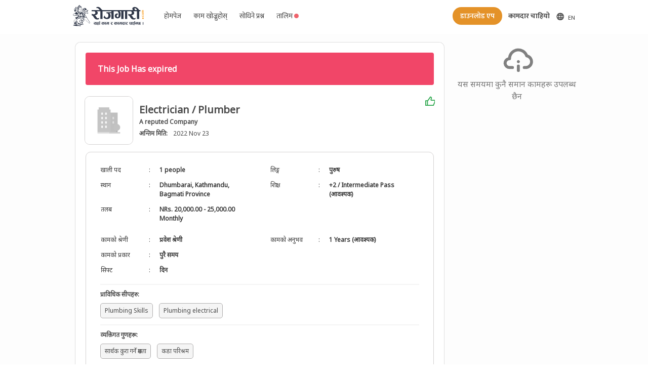

--- FILE ---
content_type: text/html; charset=utf-8
request_url: https://rojgari.com/job/plumber-and-electrician-4/detail
body_size: 10197
content:
<!doctype html>
<html data-n-head-ssr lang="ne-NP" data-n-head="%7B%22lang%22:%7B%22ssr%22:%22ne-NP%22%7D%7D">
  <head >
    <title>ROJGARI - Electrician / Plumber Jobs In Nepal - A reputed Company</title><meta data-n-head="ssr" charset="utf-8"><meta data-n-head="ssr" name="viewport" content="width=device-width, initial-scale=1"><meta data-n-head="ssr" data-hid="description" name="description" content="Nepal Job Portal"><meta data-n-head="ssr" data-hid="mobile-web-app-capable" name="mobile-web-app-capable" content="yes"><meta data-n-head="ssr" data-hid="apple-mobile-web-app-title" name="apple-mobile-web-app-title" content="Rojgari"><meta data-n-head="ssr" data-hid="author" name="author" content="Aayulogic"><meta data-n-head="ssr" data-hid="theme-color" name="theme-color" content="#59c697"><meta data-n-head="ssr" data-hid="og:type" name="og:type" property="og:type" content="website"><meta data-n-head="ssr" data-hid="og:title" name="og:title" property="og:title" content="Rojgari"><meta data-n-head="ssr" data-hid="og:site_name" name="og:site_name" property="og:site_name" content="Rojgari"><meta data-n-head="ssr" data-hid="og:description" name="og:description" property="og:description" content="Nepal Job Portal"><meta data-n-head="ssr" data-hid="og:locale" property="og:locale" content="ne_NP"><meta data-n-head="ssr" data-hid="og:locale:alternate-en-US" property="og:locale:alternate" content="en_US"><link data-n-head="ssr" rel="icon" type="image/x-icon" href="/favicon.ico"><link data-n-head="ssr" rel="manifest" href="/_nuxt/manifest.08d0a254.json"><link data-n-head="ssr" rel="shortcut icon" href="favicon.ico"><link data-n-head="ssr" data-hid="alternate-hreflang-en" rel="alternate" href="/en/job/plumber-and-electrician-4/detail" hreflang="en"><link data-n-head="ssr" data-hid="alternate-hreflang-en-US" rel="alternate" href="/en/job/plumber-and-electrician-4/detail" hreflang="en-US"><link data-n-head="ssr" data-hid="alternate-hreflang-ne" rel="alternate" href="/job/plumber-and-electrician-4/detail" hreflang="ne"><link data-n-head="ssr" data-hid="alternate-hreflang-ne-NP" rel="alternate" href="/job/plumber-and-electrician-4/detail" hreflang="ne-NP"><script data-n-head="ssr" async src="https://securepubads.g.doubleclick.net/tag/js/gpt.js"></script><script data-n-head="ssr" src="//s7.addthis.com/js/300/addthis_widget.js#pubid=ra-5e0b3ce18da0cfd5" defer async></script><link rel="preload" href="/_nuxt/45805d9989e9aa06ce23.js" as="script"><link rel="preload" href="/_nuxt/75a98725a614528ee975.js" as="script"><link rel="preload" href="/_nuxt/f1f1ca4059698823ce52.css" as="style"><link rel="preload" href="/_nuxt/306a2b88e8285e4ae567.js" as="script"><link rel="preload" href="/_nuxt/dd547d8d9167ba03b407.css" as="style"><link rel="preload" href="/_nuxt/7721ae8fcda01ad0d869.js" as="script"><link rel="preload" href="/_nuxt/8da919507b164862330a.css" as="style"><link rel="preload" href="/_nuxt/ed2d4f9d016e7c5d4baa.js" as="script"><link rel="stylesheet" href="/_nuxt/f1f1ca4059698823ce52.css"><link rel="stylesheet" href="/_nuxt/dd547d8d9167ba03b407.css"><link rel="stylesheet" href="/_nuxt/8da919507b164862330a.css">
  </head>
  <body >
    <div data-server-rendered="true" id="__nuxt"><!----><div id="__layout"><div class="has-background-white" data-v-7717f91a><nav role="navigation" aria-label="main navigation" class="navbar mukta is-fixed-top sticky has-padding-5 has-padding-left-5-mobile has-padding-right-5-mobile nav-shadow" data-v-7717f91a><div class="container has-padding-right-15-mobile has-padding-left-15-mobile has-padding-right-80 has-padding-left-80" data-v-7717f91a><div class="navbar-brand is-left-marginless" data-v-7717f91a><div class="pointer" data-v-7717f91a><img src="/images/brand/logo.svg" width="140" alt="Rojgari Logo" class="mr-2" data-v-7717f91a></div> <div class="desktop-hide postjob" data-v-7717f91a><!----> <a class="navbar-item" data-v-7717f91a><span class="pr-2" data-v-7717f91a><svg xmlns="http://www.w3.org/2000/svg" width="16" height="16" viewBox="0 0 22 22" aria-labelledby="" role="presentation" data-v-9e1e2bf6 data-v-7717f91a><title id="" lang="en" data-v-9e1e2bf6></title> <g fill="currentColor" data-v-9e1e2bf6><path d="M21.41,8.64s0,0,0-.05a10,10,0,0,0-18.78,0s0,0,0,.05a9.86,9.86,0,0,0,0,6.72s0,0,0,.05a10,10,0,0,0,18.78,0s0,0,0-.05a9.86,9.86,0,0,0,0-6.72ZM4.26,14a7.82,7.82,0,0,1,0-4H6.12a16.73,16.73,0,0,0,0,4Zm.82,2h1.4a12.15,12.15,0,0,0,1,2.57A8,8,0,0,1,5.08,16Zm1.4-8H5.08A8,8,0,0,1,7.45,5.43,12.15,12.15,0,0,0,6.48,8ZM11,19.7A6.34,6.34,0,0,1,8.57,16H11ZM11,14H8.14a14.36,14.36,0,0,1,0-4H11Zm0-6H8.57A6.34,6.34,0,0,1,11,4.3Zm7.92,0h-1.4a12.15,12.15,0,0,0-1-2.57A8,8,0,0,1,18.92,8ZM13,4.3A6.34,6.34,0,0,1,15.43,8H13Zm0,15.4V16h2.43A6.34,6.34,0,0,1,13,19.7ZM15.86,14H13V10h2.86a14.36,14.36,0,0,1,0,4Zm.69,4.57a12.15,12.15,0,0,0,1-2.57h1.4A8,8,0,0,1,16.55,18.57ZM19.74,14H17.88A16.16,16.16,0,0,0,18,12a16.28,16.28,0,0,0-.12-2h1.86a7.82,7.82,0,0,1,0,4Z"/></g></svg></span> <span class="is-size-7" data-v-7717f91a>EN</span> <!----></a></div> <a role="button" aria-label="menu" aria-expanded="false" class="navbar-burger burger" style="margin-left: 0 !important" data-v-7717f91a><span aria-hidden="true" data-v-7717f91a></span> <span aria-hidden="true" data-v-7717f91a></span> <span aria-hidden="true" data-v-7717f91a></span></a></div> <div class="navbar-menu" data-v-7717f91a><div class="navbar-start text-14 ml-5" data-v-7717f91a><a id="btn-homepage" class="navbar-item" data-v-7717f91a>होमपेज</a> <a id="btn-browse-job" class="navbar-item" data-v-7717f91a>काम खोज्नुहोस् </a> <a id="btn-faq" class="navbar-item" data-v-7717f91a>सोधिने प्रश्न</a> <a id="btn-training" class="navbar-item relative pr-0 is-flex" data-v-7717f91a><div data-v-7717f91a>तालिम</div> <div class="relative is-flex align-center content-center pb-1 pr-1" data-v-7717f91a><svg xmlns="http://www.w3.org/2000/svg" width="14" height="14" viewBox="0 0 22 22" aria-labelledby="" role="presentation" class="pt-1" data-v-9e1e2bf6 data-v-7717f91a><title id="" lang="en" data-v-9e1e2bf6></title> <g fill="#ef636c" data-v-9e1e2bf6><path d="M12 22C17.5228 22 22 17.5228 22 12C22 6.47715 17.5228 2 12 2C6.47715 2 2 6.47715 2 12C2 17.5228 6.47715 22 12 22Z"/></g></svg> <span class="ping" data-v-7717f91a></span></div></a></div> <!----> <div class="navbar-end text-14 gap-05rem" data-v-7717f91a><a id="btn-download-app" class="button text-14 has-text-weight-semibold mr-3 rounded is-jobseeker" data-v-7717f91a>डाउनलोड एप</a> <a id="employer-zone" class="navbar-item-employer has-text-centered has-text-weight-bold" data-v-7717f91a>कामदार चाहियो</a> <a id="btn-homepage" class="button text-14 mt-2 is-hidden-tablet-only rounded" data-v-7717f91a>होमपेज</a> <a id="btn-browse-job" class="button text-14 mt-2 is-hidden-tablet-only rounded" data-v-7717f91a>काम खोज्नुहोस् </a> <a id="btn-faq" class="button text-14 mt-2 is-hidden-tablet-only rounded" data-v-7717f91a>सोधिने प्रश्न</a> <a id="btn-training" class="text-14 mt-2 is-hidden-desktop is-hidden-tablet-only rounded relative pr-0 is-flex border-1-light-grey color-light-black padding-halfem content-center" data-v-7717f91a><div data-v-7717f91a>
                तालिम
              </div> <div class="relative is-flex align-center content-center pb-1 pr-1" data-v-7717f91a><svg xmlns="http://www.w3.org/2000/svg" width="14" height="14" viewBox="0 0 22 22" aria-labelledby="" role="presentation" class="pt-1" data-v-9e1e2bf6 data-v-7717f91a><title id="" lang="en" data-v-9e1e2bf6></title> <g fill="#ef636c" data-v-9e1e2bf6><path d="M12 22C17.5228 22 22 17.5228 22 12C22 6.47715 17.5228 2 12 2C6.47715 2 2 6.47715 2 12C2 17.5228 6.47715 22 12 22Z"/></g></svg> <span class="ping" data-v-7717f91a></span></div></a> <div class="mobile-hide mt-2" style="display: flex; place-items: center" data-v-7717f91a><!----> <a class="navbar-item is-flex d-placement" data-v-7717f91a><span class="pr-2" data-v-7717f91a><svg xmlns="http://www.w3.org/2000/svg" width="16" height="16" viewBox="0 0 22 22" aria-labelledby="" role="presentation" data-v-9e1e2bf6 data-v-7717f91a><title id="" lang="en" data-v-9e1e2bf6></title> <g fill="currentColor" data-v-9e1e2bf6><path d="M21.41,8.64s0,0,0-.05a10,10,0,0,0-18.78,0s0,0,0,.05a9.86,9.86,0,0,0,0,6.72s0,0,0,.05a10,10,0,0,0,18.78,0s0,0,0-.05a9.86,9.86,0,0,0,0-6.72ZM4.26,14a7.82,7.82,0,0,1,0-4H6.12a16.73,16.73,0,0,0,0,4Zm.82,2h1.4a12.15,12.15,0,0,0,1,2.57A8,8,0,0,1,5.08,16Zm1.4-8H5.08A8,8,0,0,1,7.45,5.43,12.15,12.15,0,0,0,6.48,8ZM11,19.7A6.34,6.34,0,0,1,8.57,16H11ZM11,14H8.14a14.36,14.36,0,0,1,0-4H11Zm0-6H8.57A6.34,6.34,0,0,1,11,4.3Zm7.92,0h-1.4a12.15,12.15,0,0,0-1-2.57A8,8,0,0,1,18.92,8ZM13,4.3A6.34,6.34,0,0,1,15.43,8H13Zm0,15.4V16h2.43A6.34,6.34,0,0,1,13,19.7ZM15.86,14H13V10h2.86a14.36,14.36,0,0,1,0,4Zm.69,4.57a12.15,12.15,0,0,0,1-2.57h1.4A8,8,0,0,1,16.55,18.57ZM19.74,14H17.88A16.16,16.16,0,0,0,18,12a16.28,16.28,0,0,0-.12-2h1.86a7.82,7.82,0,0,1,0,4Z"/></g></svg></span> <span class="is-size-7" data-v-7717f91a>EN</span> <!----></a></div></div></div></div></nav> <div class="is-relative" data-v-7717f91a><div class="bg-white" data-v-7717f91a><div class="container padding-right-80px padding-left-80px"><div class="bg-white mb-3 columns is-centered is-multiline has-margin-top-5"><div class="column is-9 has-border-top-width-5 is-flex is-flex-direction-column"><div class="card rounded-10 has-border-width-5 has-margin-5"><div data-v-670dac59><div class="box rounded-10 pb-3 is-shadowless" data-v-670dac59><div class="notification is-danger is-light" data-v-670dac59><strong data-v-670dac59>This Job Has expired</strong></div> <div class="columns is-flex mb-1 has-padding-10" data-v-670dac59><img src="https://api.rojgari.com/static/defaults/organization.jpg" class="image outline rounded-10 is-paddingless is-96x96" data-v-670dac59> <div class="column py-0 place-item-center" data-v-670dac59><div class="is-size-5 has-text-weight-bold is-size-6-mobile" data-v-670dac59>
          Electrician / Plumber
          <!----></div> <div class="is-size-7 has-text-weight-bold pointer" data-v-670dac59>A reputed Company</div> <p data-v-670dac59><span class="has-text-weight-bold is-size-7" data-v-670dac59>
            अन्तिम मिति:
          </span>
           
          <span data-v-670dac59><span class="is-size-7" data-v-670dac59>
              2022 Nov 23
            </span></span></p></div> <div class="column is-1-mobile is-paddingless" data-v-670dac59><span data-v-670dac59><a class="has-text-success is-pulled-right pt-10-mobile" data-v-670dac59><svg xmlns="http://www.w3.org/2000/svg" width="20" height="20" viewBox="0 0 22 22" aria-labelledby="" role="presentation" data-v-9e1e2bf6 data-v-670dac59><title id="" lang="en" data-v-9e1e2bf6></title> <g fill="green" data-v-9e1e2bf6><path d="M14.5998 8.00033H21C22.1046 8.00033 23 8.89576 23 10.0003V12.1047C23 12.3659 22.9488 12.6246 22.8494 12.8662L19.755 20.3811C19.6007 20.7558 19.2355 21.0003 18.8303 21.0003H2C1.44772 21.0003 1 20.5526 1 20.0003V10.0003C1 9.44804 1.44772 9.00033 2 9.00033H5.48184C5.80677 9.00033 6.11143 8.84246 6.29881 8.57701L11.7522 0.851355C11.8947 0.649486 12.1633 0.581978 12.3843 0.692483L14.1984 1.59951C15.25 2.12534 15.7931 3.31292 15.5031 4.45235L14.5998 8.00033ZM7 10.5878V19.0003H18.1606L21 12.1047V10.0003H14.5998C13.2951 10.0003 12.3398 8.77128 12.6616 7.50691L13.5649 3.95894C13.6229 3.73105 13.5143 3.49353 13.3039 3.38837L12.6428 3.0578L7.93275 9.73038C7.68285 10.0844 7.36341 10.3746 7 10.5878ZM5 11.0003H3V19.0003H5V11.0003Z" fill="rgba(47,168,79,1)" /></g></svg></a></span></div></div> <div class="outline box rounded-10 is-shadowless mb-2" data-v-670dac59><div class="columns is-size-7 mb-0" data-v-670dac59><div class="column" data-v-670dac59><div class="columns" data-v-670dac59><div class="column" data-v-670dac59><table class="table is-borderless is-hoverable is-full-width" data-v-670dac59><tr class="is-hovered" data-v-670dac59><td style="width: 95px" data-v-670dac59>खाली पद</td> <td style="width: 5px" data-v-670dac59>:</td> <td class="is-bold" data-v-670dac59>1 people</td></tr> <tr class="is-hovered" data-v-670dac59><td style="width: 95px" data-v-670dac59>स्थान</td> <td style="width: 5px" data-v-670dac59>:</td> <td class="is-bold" data-v-670dac59>
                     Dhumbarai, Kathmandu, Bagmati Province
                  </td></tr> <tr class="is-hovered" data-v-670dac59><td style="width: 95px" data-v-670dac59>तलब</td> <td style="width: 5px" data-v-670dac59>:</td> <td class="is-bold" data-v-670dac59><div data-v-670dac59>NRs. 20,000.00 - 25,000.00 Monthly</div></td></tr></table></div> <div class="column" data-v-670dac59><table class="table is-borderless is-hoverable is-full-width" data-v-670dac59><!----> <tr class="is-hovered" data-v-670dac59><td style="width: 95px" data-v-670dac59>लिङ्ग</td> <td style="width: 5px" data-v-670dac59>:</td> <td class="is-bold" data-v-670dac59>
                    पुरुष
                  </td></tr> <tr class="is-hovered" data-v-670dac59><td style="width: 95px" data-v-670dac59>शिक्षा</td> <td style="width: 5px" data-v-670dac59>:</td> <td class="is-bold" data-v-670dac59><div data-v-670dac59>
                      +2 / Intermediate Pass (आवश्यक)
                    </div></td></tr></table></div></div></div></div> <div class="columns is-size-7 mb-0" data-v-670dac59><div class="column" data-v-670dac59><div class="columns" data-v-670dac59><div class="column" data-v-670dac59><table class="table is-borderless is-hoverable is-full-width" data-v-670dac59><tr class="is-hovered" style="width: 95px" data-v-670dac59><td style="width: 95px" data-v-670dac59>कामको श्रेणी</td> <td style="width: 5px" data-v-670dac59>:</td> <td class="is-bold" data-v-670dac59>
                    प्रवेश श्रेणी
                  </td></tr> <tr class="is-hovered" data-v-670dac59><td style="width: 95px" data-v-670dac59>कामको प्रकार</td> <td style="width: 5px" data-v-670dac59>:</td> <td class="is-bold" data-v-670dac59>
                    पुरै समय
                  </td></tr> <tr class="is-hovered" data-v-670dac59><td style="width: 95px" data-v-670dac59>सिफ्ट</td> <td style="width: 5px" data-v-670dac59>:</td> <td class="is-bold" data-v-670dac59>
                    दिन
                  </td></tr></table></div> <div class="column" data-v-670dac59><table class="table is-borderless is-hoverable is-full-width" data-v-670dac59><tr class="is-hovered" data-v-670dac59><td style="width: 95px" data-v-670dac59><div data-v-670dac59>
                      कामको अनुभव
                    </div></td> <td style="width: 5px" data-v-670dac59>:</td> <td class="is-bold" data-v-670dac59><div data-v-670dac59>
                      1 Years  (आवश्यक)
                    </div></td></tr> <!----> <!----></table></div></div></div></div> <div class="px-2" data-v-670dac59><hr class="has-margin-bottom-10 mt-0" data-v-670dac59> <div data-v-670dac59><p class="pb-2 is-size-7 has-text-weight-bold" data-v-670dac59>
            प्राविधिक सीपहरु<span data-v-670dac59>:</span></p> <span title="Plumbing Skills" class="tag word-break border-1 px-2 mr-3 mb-3" data-v-670dac59>
            Plumbing Skills
          </span><span title="Plumbing electrical" class="tag word-break border-1 px-2 mr-3 mb-3" data-v-670dac59>
            Plumbing electrical
          </span></div> <hr class="has-margin-bottom-10 mt-0" data-v-670dac59> <div data-v-670dac59><p class="pb-2 is-size-7 has-text-weight-bold" data-v-670dac59>
            व्यक्तिगत गुणहरू<span data-v-670dac59>:</span></p> <span class="tag word-break border-1 px-2 mr-3 mb-3" data-v-670dac59>
            सार्थक कुरा गर्ने क्षमता
          </span><span class="tag word-break border-1 px-2 mr-3 mb-3" data-v-670dac59>
            कडा परिश्रम
          </span></div> <hr class="has-margin-bottom-10 mt-0" data-v-670dac59> <div data-v-670dac59><p class="pb-2 is-size-7 has-text-weight-bold" data-v-670dac59>
            कार्य मानकहरू<span data-v-670dac59>:</span></p> <span class="tag word-break border-1 px-2 mr-3 mb-3" data-v-670dac59>
            Flexible
          </span></div> <!----> <!----> <hr class="has-margin-bottom-10 mt-0" data-v-670dac59> <div data-v-670dac59><p class="pb-2 is-size-7 has-text-weight-bold" data-v-670dac59>
            सुविधाहरू<span data-v-670dac59>:</span></p> <span class="tag word-break border-1 px-2 mr-3 mb-3" data-v-670dac59>
            कम्पनी सम्झौता अनुसार
          </span></div></div></div> <div class="column pl-2 is-bold" data-v-670dac59>
      कामको विवरण
    </div> <div class="is-12 mx-0 font-09 is-top-paddingless pl-5 column is-size-7-mobile" data-v-670dac59><p>प्लम्बिङ, फोहोर विसर्जन र पानी आपूर्ति प्रणालीको रूपरेखा बुझ्न वा योजना बनाउन निलो छाप र रेखाचित्र पढ्न सक्ने</p><p> प्लम्बिङ प्रणाली र फिक्स्चरहरू स्थापना र मर्मत गर्ने </p><p>सुरक्षा, कार्यक्षमता, र कोड अनुपालनको लागि प्लम्बिंग प्रणालीहरूको निरीक्षण र परीक्षण गर्ने विभिन्न घरायसी उपकरणहरू फिटिङ र मर्मत गर्ने।</p><p> मापन गर्ने ,पाइप र अन्य प्लम्बिंग संरचनाहरू संयोजन गर्न उपकरणहरूको उचित उपयोग गर्न जान्ने </p><p>प्लम्बिङ स्थापना/मरम्मतका लागि आवश्यक सामाग्रीको छनौट र खरिदको निरीक्षण गर्ने विभिन्न घरायसी उपकरणहरू फिटिङ र मर्मत गर्ने।</p><p>यो काम को लागि हो यो काम को लागि सामान्य र को ज्ञान भय पुग्छ काम गर्न चाहने लाई अनुभव नभय पनि काम सिकाएर राखिन्छ</p></div> <hr class="hr-line mb-4" data-v-670dac59> <div class="columns has-padding-bottom-20-mobile has-padding-top-20-mobile has-padding-right-10-mobile has-padding-left-10-mobile" data-v-670dac59><!----></div> <!----></div> <!----> <!----> <!----> <div class="modal" data-v-670dac59><div class="modal-background columns is-flex is-vcentered" data-v-670dac59><div class="modal-content scrolls column is-one-third" data-v-670dac59><div class="box" data-v-670dac59><div class="modal-head" data-v-670dac59><h2 data-v-670dac59><b data-v-670dac59>Applying Procedure</b></h2> <hr class="mt-2" data-v-670dac59></div> <div class="content" data-v-670dac59><div data-v-670dac59></div> <button class="modal-close is-large" data-v-670dac59></button> <div class="btns has-text-right" data-v-670dac59><button class="mt-4 pointer" data-v-670dac59>
                Close
              </button></div></div></div></div></div></div></div></div> <div class="is-flex justify-center"><div id="div-gpt-ad-1715312892245-0"></div></div></div> <div class="column is-3 is-flex is-flex-direction-column gap-1"><div class="columns is-shadowless has-margin-top-5 has-margin-left-5-mobile has-margin-right-5-mobile has-margin-bottom-5-mobile is-flex is-flex-direction-column"><!----> <div class="is-full-width"><div class="column"><div><div class="columns has-text-centered"><div class="has-margin-auto"><svg xmlns="http://www.w3.org/2000/svg" width="64" height="64" viewBox="0 0 22 22" aria-labelledby="" role="presentation" data-v-9e1e2bf6><title id="" lang="en" data-v-9e1e2bf6></title> <g fill="grey" data-v-9e1e2bf6><path d="M11.29,12.29A1,1,0,0,0,12,14l.19,0a.6.6,0,0,0,.19-.06.56.56,0,0,0,.17-.09l.15-.12a1,1,0,0,0,0-1.42A1,1,0,0,0,11.29,12.29ZM12,15a1,1,0,0,0-1,1v3a1,1,0,0,0,2,0V16A1,1,0,0,0,12,15Zm6.42-6.78A7,7,0,0,0,5.06,10.11,4,4,0,0,0,6,18H8a1,1,0,0,0,0-2H6a2,2,0,0,1,0-4,1,1,0,0,0,1-1,5,5,0,0,1,9.73-1.61,1,1,0,0,0,.78.67A3,3,0,0,1,20,13a3,3,0,0,1-3,3H16a1,1,0,0,0,0,2h1a5,5,0,0,0,1.42-9.78Z"/></g></svg> <div class="has-text-centered has-text-grey">यस समयमा कुनै समान कामहरू उपलब्ध छैन</div></div></div></div></div></div></div> <div id="div-gpt-ad-1715313076904-0"></div> <div id="div-gpt-ad-1715313488682-0"></div></div></div></div></div></div> <footer class="base has-padding-top-25 has-padding-bottom-15" data-v-7717f91a><div class="container" data-v-7717f91a><div class="columns has-text-white has-padding-left-30-mobile has-padding-right-30-mobile is-mobile is-multiline footer_size mx-3 has-padding-right-40 has-padding-left-40" data-v-7717f91a><div class="column is-4-desktop is-12-mobile" data-v-7717f91a><div class="has-text-weight-bold is-size-5 pointer" data-v-7717f91a><img src="/images/brand/rojgari-white.svg" alt="Rojgari" width="180" data-v-7717f91a></div> <div class="is-size-7 has-text-grey-lighter has-margin-bottom-20" data-v-7717f91a>
            रोजगारी सर्भिसेस प्रा.लि.द्धारा संचालित रोजगारी पसलले बिगत ७ वर्षदेखि विभिन्न क्षेत्रमा स्वदेशी रोजगारी सेवा प्रदान गर्दै आइरहेको छ । सिपमुलक काम खोजिरहेका व्यक्तिहरुलाई विभिन्न संघ–संस्थाहरुमा लगाइदिने उद्देश्य लिएर यस पसलको स्थापना भएको हो ...
            <span class="pointer is-size-7 has-text-link" data-v-7717f91a>अधिक हेर्नुहोस्</span></div> <div class="columns is-mobile" data-v-7717f91a><div class="column is-narrow is-right-paddingless pointer" data-v-7717f91a><div data-v-7717f91a><svg xmlns="http://www.w3.org/2000/svg" width="16" height="16" viewBox="0 0 22 22" aria-labelledby="" role="presentation" data-v-9e1e2bf6 data-v-7717f91a><title id="" lang="en" data-v-9e1e2bf6></title> <g fill="#ffffff" data-v-9e1e2bf6><path d="M20.9,2H3.1A1.1,1.1,0,0,0,2,3.1V20.9A1.1,1.1,0,0,0,3.1,22h9.58V14.25h-2.6v-3h2.6V9a3.64,3.64,0,0,1,3.88-4,20.26,20.26,0,0,1,2.33.12v2.7H17.3c-1.26,0-1.5.6-1.5,1.47v1.93h3l-.39,3H15.8V22h5.1A1.1,1.1,0,0,0,22,20.9V3.1A1.1,1.1,0,0,0,20.9,2Z"/></g></svg></div></div><div class="column is-narrow is-right-paddingless pointer" data-v-7717f91a><div data-v-7717f91a><svg xmlns="http://www.w3.org/2000/svg" width="16" height="16" viewBox="0 0 22 22" aria-labelledby="" role="presentation" data-v-9e1e2bf6 data-v-7717f91a><title id="" lang="en" data-v-9e1e2bf6></title> <g fill="#ffffff" data-v-9e1e2bf6><path d="M17.34,5.46h0a1.2,1.2,0,1,0,1.2,1.2A1.2,1.2,0,0,0,17.34,5.46Zm4.6,2.42a7.59,7.59,0,0,0-.46-2.43,4.94,4.94,0,0,0-1.16-1.77,4.7,4.7,0,0,0-1.77-1.15,7.3,7.3,0,0,0-2.43-.47C15.06,2,14.72,2,12,2s-3.06,0-4.12.06a7.3,7.3,0,0,0-2.43.47A4.78,4.78,0,0,0,3.68,3.68,4.7,4.7,0,0,0,2.53,5.45a7.3,7.3,0,0,0-.47,2.43C2,8.94,2,9.28,2,12s0,3.06.06,4.12a7.3,7.3,0,0,0,.47,2.43,4.7,4.7,0,0,0,1.15,1.77,4.78,4.78,0,0,0,1.77,1.15,7.3,7.3,0,0,0,2.43.47C8.94,22,9.28,22,12,22s3.06,0,4.12-.06a7.3,7.3,0,0,0,2.43-.47,4.7,4.7,0,0,0,1.77-1.15,4.85,4.85,0,0,0,1.16-1.77,7.59,7.59,0,0,0,.46-2.43c0-1.06.06-1.4.06-4.12S22,8.94,21.94,7.88ZM20.14,16a5.61,5.61,0,0,1-.34,1.86,3.06,3.06,0,0,1-.75,1.15,3.19,3.19,0,0,1-1.15.75,5.61,5.61,0,0,1-1.86.34c-1,.05-1.37.06-4,.06s-3,0-4-.06A5.73,5.73,0,0,1,6.1,19.8,3.27,3.27,0,0,1,5,19.05a3,3,0,0,1-.74-1.15A5.54,5.54,0,0,1,3.86,16c0-1-.06-1.37-.06-4s0-3,.06-4A5.54,5.54,0,0,1,4.21,6.1,3,3,0,0,1,5,5,3.14,3.14,0,0,1,6.1,4.2,5.73,5.73,0,0,1,8,3.86c1,0,1.37-.06,4-.06s3,0,4,.06a5.61,5.61,0,0,1,1.86.34A3.06,3.06,0,0,1,19.05,5,3.06,3.06,0,0,1,19.8,6.1,5.61,5.61,0,0,1,20.14,8c.05,1,.06,1.37.06,4S20.19,15,20.14,16ZM12,6.87A5.13,5.13,0,1,0,17.14,12,5.12,5.12,0,0,0,12,6.87Zm0,8.46A3.33,3.33,0,1,1,15.33,12,3.33,3.33,0,0,1,12,15.33Z"/></g></svg></div></div><div class="column is-narrow is-right-paddingless pointer" data-v-7717f91a><div data-v-7717f91a><svg xmlns="http://www.w3.org/2000/svg" width="16" height="16" viewBox="0 0 22 22" aria-labelledby="" role="presentation" data-v-9e1e2bf6 data-v-7717f91a><title id="" lang="en" data-v-9e1e2bf6></title> <g fill="#ffffff" data-v-9e1e2bf6><path d="M 6 3 C 4.3550302 3 3 4.3550302 3 6 L 3 18 C 3 19.64497 4.3550302 21 6 21 L 18 21 C 19.64497 21 21 19.64497 21 18 L 21 6 C 21 4.3550302 19.64497 3 18 3 L 6 3 z M 6 5 L 18 5 C 18.56503 5 19 5.4349698 19 6 L 19 18 C 19 18.56503 18.56503 19 18 19 L 6 19 C 5.4349698 19 5 18.56503 5 18 L 5 6 C 5 5.4349698 5.4349698 5 6 5 z M 12 7 L 12 14 C 12 14.56503 11.56503 15 11 15 C 10.43497 15 10 14.56503 10 14 C 10 13.43497 10.43497 13 11 13 L 11 11 C 9.3550302 11 8 12.35503 8 14 C 8 15.64497 9.3550302 17 11 17 C 12.64497 17 14 15.64497 14 14 L 14 10.232422 C 14.616148 10.671342 15.259118 11 16 11 L 16 9 C 15.952667 9 15.262674 8.7809373 14.78125 8.3613281 C 14.299826 7.941719 14 7.4149911 14 7 L 12 7 z"/></g></svg></div></div><div class="column is-narrow is-right-paddingless pointer" data-v-7717f91a><div data-v-7717f91a><svg xmlns="http://www.w3.org/2000/svg" width="16" height="16" viewBox="0 0 22 22" aria-labelledby="" role="presentation" data-v-9e1e2bf6 data-v-7717f91a><title id="" lang="en" data-v-9e1e2bf6></title> <g fill="#ffffff" data-v-9e1e2bf6><path d="M23,9.71a8.5,8.5,0,0,0-.91-4.13,2.92,2.92,0,0,0-1.72-1A78.36,78.36,0,0,0,12,4.27a78.45,78.45,0,0,0-8.34.3,2.87,2.87,0,0,0-1.46.74c-.9.83-1,2.25-1.1,3.45a48.29,48.29,0,0,0,0,6.48,9.55,9.55,0,0,0,.3,2,3.14,3.14,0,0,0,.71,1.36,2.86,2.86,0,0,0,1.49.78,45.18,45.18,0,0,0,6.5.33c3.5.05,6.57,0,10.2-.28a2.88,2.88,0,0,0,1.53-.78,2.49,2.49,0,0,0,.61-1,10.58,10.58,0,0,0,.52-3.4C23,13.69,23,10.31,23,9.71ZM9.74,14.85V8.66l5.92,3.11C14,12.69,11.81,13.73,9.74,14.85Z"/></g></svg></div></div><div class="column is-narrow is-right-paddingless pointer" data-v-7717f91a><div data-v-7717f91a><svg xmlns="http://www.w3.org/2000/svg" width="16" height="16" viewBox="0 0 22 22" aria-labelledby="" role="presentation" data-v-9e1e2bf6 data-v-7717f91a><title id="" lang="en" data-v-9e1e2bf6></title> <g fill="#ffffff" data-v-9e1e2bf6><path d="M20.47,2H3.53A1.45,1.45,0,0,0,2.06,3.43V20.57A1.45,1.45,0,0,0,3.53,22H20.47a1.45,1.45,0,0,0,1.47-1.43V3.43A1.45,1.45,0,0,0,20.47,2ZM8.09,18.74h-3v-9h3ZM6.59,8.48h0a1.56,1.56,0,1,1,0-3.12,1.57,1.57,0,1,1,0,3.12ZM18.91,18.74h-3V13.91c0-1.21-.43-2-1.52-2A1.65,1.65,0,0,0,12.85,13a2,2,0,0,0-.1.73v5h-3s0-8.18,0-9h3V11A3,3,0,0,1,15.46,9.5c2,0,3.45,1.29,3.45,4.06Z"/></g></svg></div></div><div class="column is-narrow is-right-paddingless pointer" data-v-7717f91a><div data-v-7717f91a><svg xmlns="http://www.w3.org/2000/svg" width="16" height="16" viewBox="0 0 22 22" aria-labelledby="" role="presentation" data-v-9e1e2bf6 data-v-7717f91a><title id="" lang="en" data-v-9e1e2bf6></title> <g fill="#ffffff" data-v-9e1e2bf6><path d="M22,5.8a8.49,8.49,0,0,1-2.36.64,4.13,4.13,0,0,0,1.81-2.27,8.21,8.21,0,0,1-2.61,1,4.1,4.1,0,0,0-7,3.74A11.64,11.64,0,0,1,3.39,4.62a4.16,4.16,0,0,0-.55,2.07A4.09,4.09,0,0,0,4.66,10.1,4.05,4.05,0,0,1,2.8,9.59v.05a4.1,4.1,0,0,0,3.3,4A3.93,3.93,0,0,1,5,13.81a4.9,4.9,0,0,1-.77-.07,4.11,4.11,0,0,0,3.83,2.84A8.22,8.22,0,0,1,3,18.34a7.93,7.93,0,0,1-1-.06,11.57,11.57,0,0,0,6.29,1.85A11.59,11.59,0,0,0,20,8.45c0-.17,0-.35,0-.53A8.43,8.43,0,0,0,22,5.8Z"/></g></svg></div></div><div class="column is-narrow is-right-paddingless pointer" data-v-7717f91a><div data-v-7717f91a><svg xmlns="http://www.w3.org/2000/svg" width="16" height="16" viewBox="0 0 22 22" aria-labelledby="" role="presentation" data-v-9e1e2bf6 data-v-7717f91a><title id="" lang="en" data-v-9e1e2bf6></title> <g fill="#ffffff" data-v-9e1e2bf6><path d="M20.91887,10.653c-.31445-.16992-3.01074-1.73438-4.02246-2.32324l-.00293-.002L4.6386,1.25262a1.679,1.679,0,0,0-1.40711-.1593c-.02618.0094-.05078.01886-.07623.03051a1.41835,1.41835,0,0,0-.17291.06922,1.51864,1.51864,0,0,0-.73828,1.36426V21.54266a1.43542,1.43542,0,0,0,.69238,1.2705,1.30761,1.30761,0,0,0,.15479.06373c.02893.01336.05651.025.08636.03552a1.37893,1.37893,0,0,0,.44635.0824,1.67263,1.67263,0,0,0,.83106-.23145c.38867-.22559,12.43847-7.18262,12.43847-7.18262L20.914,13.25945a1.52522,1.52522,0,0,0,.8418-1.334A1.49078,1.49078,0,0,0,20.91887,10.653ZM4.24407,19.839V4.10186l7.94012,7.85907Zm5.018-2.16168,4.34351-4.30957,1.14954,1.13782C13.49047,15.23583,11.35381,16.4696,9.26207,17.67736Zm4.3418-7.125L9.206,6.19933l5.55365,3.2063ZM16.55065,13.469l-1.52539-1.50977L16.553,10.44341c.72027.41828,1.84283,1.06934,2.6159,1.51429Z"/></g></svg></div></div><div class="column is-narrow is-right-paddingless pointer" data-v-7717f91a><div data-v-7717f91a><svg xmlns="http://www.w3.org/2000/svg" width="16" height="16" viewBox="0 0 22 22" aria-labelledby="" role="presentation" data-v-9e1e2bf6 data-v-7717f91a><title id="" lang="en" data-v-9e1e2bf6></title> <g fill="#ffffff" data-v-9e1e2bf6><path d="M14.94,5.19A4.38,4.38,0,0,0,16,2,4.44,4.44,0,0,0,13,3.52,4.17,4.17,0,0,0,12,6.61,3.69,3.69,0,0,0,14.94,5.19Zm2.52,7.44a4.51,4.51,0,0,1,2.16-3.81,4.66,4.66,0,0,0-3.66-2c-1.56-.16-3,.91-3.83.91s-2-.89-3.3-.87A4.92,4.92,0,0,0,4.69,9.39C2.93,12.45,4.24,17,6,19.47,6.8,20.68,7.8,22.05,9.12,22s1.75-.82,3.28-.82,2,.82,3.3.79,2.22-1.24,3.06-2.45a11,11,0,0,0,1.38-2.85A4.41,4.41,0,0,1,17.46,12.63Z"/></g></svg></div></div></div></div> <div class="column has-margin-top-5 is-half-mobile" data-v-7717f91a><div class="has-text-weight-bold is-size-6 has-margin-bottom-10" data-v-7717f91a>
            सर्वाधिक लोकप्रिय
          </div> <div data-v-7717f91a><a class="has-text-grey-light is-size-6" data-v-7717f91a><small class="is-hover-blue" data-v-7717f91a>खाता खोल्नुहोस्</small></a></div> <div class="is-size-6" data-v-7717f91a><a class="has-text-grey-light" data-v-7717f91a><small class="is-hover-blue" data-v-7717f91a>हाम्रोबारे</small></a></div> <div class="is-size-6" data-v-7717f91a><a class="has-text-grey-light" data-v-7717f91a><small class="is-hover-blue" data-v-7717f91a>रोजगारी मुलक जानकारी</small></a></div> <div class="is-size-6" data-v-7717f91a><a class="has-text-grey-light" data-v-7717f91a><small class="is-hover-blue" data-v-7717f91a>रोजगारी प्रतिनिधि बन्नुहोस्</small></a></div></div> <div class="column has-margin-top-5 is-half-mobile" data-v-7717f91a><div class="has-text-weight-bold is-size-6 has-margin-bottom-10" data-v-7717f91a>
            रोजगार खोजीकर्ता
          </div> <div data-v-7717f91a><a class="has-text-grey-light is-size-6" data-v-7717f91a><small class="is-hover-blue" data-v-7717f91a>लगईन गर्नुहोस्</small></a></div> <div data-v-7717f91a><a class="has-text-grey-light" data-v-7717f91a><small class="is-hover-blue" data-v-7717f91a>खाता खोल्नुहोस्</small></a></div> <div data-v-7717f91a><a class="has-text-grey-light is-size-6" data-v-7717f91a><small class="is-hover-blue" data-v-7717f91a>काम खोज्नुहोस्</small></a></div></div> <div class="column has-margin-top-5 is-half-mobile" data-v-7717f91a><div class="has-text-weight-bold is-size-6 has-margin-bottom-10" data-v-7717f91a>
            रोजगारदाता
          </div> <a class="has-text-grey-light" data-v-7717f91a><small class="is-hover-blue" data-v-7717f91a>कामदार चाहियो</small></a> <div data-v-7717f91a><a class="has-text-grey-light is-size-6" data-v-7717f91a><small class="is-hover-blue" data-v-7717f91a>जब पोस्ट गर्नुहोस्</small></a></div> <div data-v-7717f91a><a class="has-text-grey-light" data-v-7717f91a><small class="is-hover-blue" data-v-7717f91a>सम्पर्क</small></a> <div class="is-size-6" data-v-7717f91a><a class="has-text-grey-light" data-v-7717f91a><small class="is-hover-blue" data-v-7717f91a>मूल्य सूची</small></a></div></div> <div class="has-text-grey-light is-size-6" data-v-7717f91a></div></div> <div class="column has-text-grey-light has-margin-top-5 is-size-7" data-v-7717f91a><div class="has-text-weight-bold has-text-white is-size-6 has-margin-bottom-10" data-v-7717f91a>
            सम्पर्क
          </div> <div class="is-size-7" data-v-7717f91a>
            फोन:
            <span class="has-text-white" data-v-7717f91a>०१-५९७००६९ </span></div> <div class="is-size-7" data-v-7717f91a>
            इमेल:
            <span class="has-text-white" data-v-7717f91a><a href="/cdn-cgi/l/email-protection" class="__cf_email__" data-cfemail="f891969e97b88a97929f998a91d69b9795">[email&#160;protected]</a></span></div> <div class="is-size-7" data-v-7717f91a>
            मुख्य कार्यालय:
            <span class="has-text-white" data-v-7717f91a>मिन भवन मेन रोड, आलोकनगर गेट संगै, <br/> काठमाडौँ, नेपाल</span></div></div></div></div> <hr class="has-background-grey-dark footer-divider" data-v-7717f91a> <div class="container" data-v-7717f91a><div class="columns is-vcentered has-padding-left-30-mobile has-padding-right-30-mobile is-mobile has-text-white is-size-7 footer_size is-flex is-content-space-between is-flex-wrap gap-1 pb-2 is-full-width has-padding-right-80 has-padding-left-80" data-v-7717f91a><div class="column is-flex" data-v-7717f91a>
          २०२४ - रोजगारी
          |
          <a class="has-text-white" data-v-7717f91a><small class="is-hover-blue" data-v-7717f91a>नियम र सर्त</small></a></div> <div class="is-flex gap-1 is-flex-wrap align-center pl-3" data-v-7717f91a><span data-v-7717f91a>Powered by</span> <img src="/images/MJ_logo.png" alt="merojob" class="pointer object-fit-contain height-2rem" data-v-7717f91a></div></div></div></footer> <div data-v-1007955b data-v-7717f91a><!----></div> <div class="modal" data-v-7717f91a><div class="modal-background" data-v-7717f91a></div> <!----> <button class="modal-close is-large" data-v-7717f91a></button></div> <!----> <!----> <!----> <div class="modal" data-v-7717f91a><div class="modal-background" data-v-7717f91a></div> <!----> <button class="modal-close is-large" data-v-7717f91a></button></div> <!----> <!----></div></div></div><script data-cfasync="false" src="/cdn-cgi/scripts/5c5dd728/cloudflare-static/email-decode.min.js"></script><script>window.__NUXT__=(function(a,b,c,d,e,f,g,h,i,j,k,l,m,n,o,p,q,r,s,t,u,v,w,x,y,z,A,B,C,D,E){i[0]={id:16040,address:"Dhumbarai, Kathmandu",full_address:"Dhumbarai, Kathmandu, Bagmati Province"};j[0]={slug:"plumber",name:"Plumber\u002F Pipe Fitter"};j[1]={slug:"plumber-and-electrician",name:f};k.name="A reputed Company";k.slug=a;k.logo="https:\u002F\u002Fapi.rojgari.com\u002Fstatic\u002Fdefaults\u002Forganization.jpg";k.industry=a;o[0]="full_time";t[0]="Plumbing Skills";t[1]="Plumbing electrical";x[0]="कम्पनी सम्झौता अनुसार";B.is_experience_required=d;B.min_experience_months=12;B.max_experience_months=a;B.is_gender_specific=d;B.gender="Male";B.is_age_specific=b;B.min_age=a;B.max_age=a;B.required_two_wheeler=b;B.job_template=a;C[0]="सार्थक कुरा गर्ने क्षमता";C[1]="कडा परिश्रम";D[0]="Flexible";return {layout:"default",data:[{}],fetch:[],error:a,state:{snackBar:{text:c,color:c,display:b},screen:a,loginDialog:{display:b,type:c,extraInfo:c},project:a,pricingData:{job_price_setting:a,quantity:a},showChart:b,index:e,accounts:{signUp:{phoneNumber:a,otp:a,org:b}},job:{jobPost:{slug:a,detail:{}},jobType:c},shoppingCart:{employerJobseekerShortlist:[],showAlertMessage:b},signup:{signUp:{fullName:a,phoneNumber:a,otp:a,countryCode:a,countryName:a,countryFlag:a,email:a}},collection:{homePageFilterFor:a,collectionResponses:{jobDetails:{id:g,job_title:f,slug:h,job_locations:i,categories:j,organization:k,job_source:a,tags:l,job_service:a,vacancies:m,deadline:n,available_for:o,preferred_shift:p,job_level:q,offered_salary:r,logo:a,alternate_description:c,description:s,specification:c,is_skill_specific:b,skills:t,education_level:u,education_program:v,is_education_specific:d,education_description:c,is_document_required:b,document_categories:w,benefits:x,apply_online:d,apply_online_alternative:c,np_image:a,status:y,hit_count:z,rating:e,posted_at:A,job_filled_on:a,banner:a,setting:B,liked:a,applied:a,personal_qualities:C,work_standards:D,required_knowledge:E,is_expired:d,free_job:b,has_questions:b},jobSearchCollection:{id:g,job_title:f,slug:h,job_locations:i,categories:j,organization:k,job_source:a,tags:l,job_service:a,vacancies:m,deadline:n,available_for:o,preferred_shift:p,job_level:q,offered_salary:r,logo:a,alternate_description:c,description:s,specification:c,is_skill_specific:b,skills:t,education_level:u,education_program:v,is_education_specific:d,education_description:c,is_document_required:b,document_categories:w,benefits:x,apply_online:d,apply_online_alternative:c,np_image:a,status:y,hit_count:z,rating:e,posted_at:A,job_filled_on:a,banner:a,setting:B,liked:a,applied:a,personal_qualities:C,work_standards:D,required_knowledge:E,is_expired:d,free_job:b,has_questions:b}}},i18n:{routeParams:{}},auth:{user:a,loggedIn:b,strategy:"local"}},serverRendered:d,routePath:"\u002Fjob\u002Fplumber-and-electrician-4\u002Fdetail"}}(null,false,"",true,0,"Electrician \u002F Plumber",3682,"plumber-and-electrician-4",Array(1),Array(2),{},Array(0),1,"2022-11-23T13:42:37.033491+05:45",Array(1),"Day","entry_level","NRs. 20,000.00 - 25,000.00 Monthly","\u003Cp\u003Eप्लम्बिङ, फोहोर विसर्जन र पानी आपूर्ति प्रणालीको रूपरेखा बुझ्न वा योजना बनाउन निलो छाप र रेखाचित्र पढ्न सक्ने\u003C\u002Fp\u003E\u003Cp\u003E प्लम्बिङ प्रणाली र फिक्स्चरहरू स्थापना र मर्मत गर्ने \u003C\u002Fp\u003E\u003Cp\u003Eसुरक्षा, कार्यक्षमता, र कोड अनुपालनको लागि प्लम्बिंग प्रणालीहरूको निरीक्षण र परीक्षण गर्ने विभिन्न घरायसी उपकरणहरू फिटिङ र मर्मत गर्ने।\u003C\u002Fp\u003E\u003Cp\u003E मापन गर्ने ,पाइप र अन्य प्लम्बिंग संरचनाहरू संयोजन गर्न उपकरणहरूको उचित उपयोग गर्न जान्ने \u003C\u002Fp\u003E\u003Cp\u003Eप्लम्बिङ स्थापना\u002Fमरम्मतका लागि आवश्यक सामाग्रीको छनौट र खरिदको निरीक्षण गर्ने विभिन्न घरायसी उपकरणहरू फिटिङ र मर्मत गर्ने।\u003C\u002Fp\u003E\u003Cp\u003Eयो काम को लागि हो यो काम को लागि सामान्य र को ज्ञान भय पुग्छ काम गर्न चाहने लाई अनुभव नभय पनि काम सिकाएर राखिन्छ\u003C\u002Fp\u003E",Array(2),"+2 \u002F Intermediate Pass",Array(0),Array(0),Array(1),"Published",573,"2022-11-06T16:17:06.206197+05:45",{},Array(2),Array(1),Array(0)));</script><script src="/_nuxt/45805d9989e9aa06ce23.js" defer></script><script src="/_nuxt/ed2d4f9d016e7c5d4baa.js" defer></script><script src="/_nuxt/75a98725a614528ee975.js" defer></script><script src="/_nuxt/306a2b88e8285e4ae567.js" defer></script><script src="/_nuxt/7721ae8fcda01ad0d869.js" defer></script>
  <script defer src="https://static.cloudflareinsights.com/beacon.min.js/vcd15cbe7772f49c399c6a5babf22c1241717689176015" integrity="sha512-ZpsOmlRQV6y907TI0dKBHq9Md29nnaEIPlkf84rnaERnq6zvWvPUqr2ft8M1aS28oN72PdrCzSjY4U6VaAw1EQ==" data-cf-beacon='{"version":"2024.11.0","token":"176f6372b5cf447d935e4b154e587aa4","r":1,"server_timing":{"name":{"cfCacheStatus":true,"cfEdge":true,"cfExtPri":true,"cfL4":true,"cfOrigin":true,"cfSpeedBrain":true},"location_startswith":null}}' crossorigin="anonymous"></script>
</body>
</html>


--- FILE ---
content_type: text/html; charset=utf-8
request_url: https://www.google.com/recaptcha/api2/aframe
body_size: 150
content:
<!DOCTYPE HTML><html><head><meta http-equiv="content-type" content="text/html; charset=UTF-8"></head><body><script nonce="4goMkAU92ig8YM0Xz9rhdw">/** Anti-fraud and anti-abuse applications only. See google.com/recaptcha */ try{var clients={'sodar':'https://pagead2.googlesyndication.com/pagead/sodar?'};window.addEventListener("message",function(a){try{if(a.source===window.parent){var b=JSON.parse(a.data);var c=clients[b['id']];if(c){var d=document.createElement('img');d.src=c+b['params']+'&rc='+(localStorage.getItem("rc::a")?sessionStorage.getItem("rc::b"):"");window.document.body.appendChild(d);sessionStorage.setItem("rc::e",parseInt(sessionStorage.getItem("rc::e")||0)+1);localStorage.setItem("rc::h",'1768985388021');}}}catch(b){}});window.parent.postMessage("_grecaptcha_ready", "*");}catch(b){}</script></body></html>

--- FILE ---
content_type: text/css; charset=UTF-8
request_url: https://rojgari.com/_nuxt/f1f1ca4059698823ce52.css
body_size: -195
content:
.pell{border:1px solid rgba(10,10,10,.1)}.pell,.pell-content{box-sizing:border-box}.pell-content{height:300px;outline:0;overflow-y:auto;padding:10px}.pell-actionbar{background-color:#fff;border-bottom:1px solid rgba(10,10,10,.1)}.pell-button{background-color:transparent;border:none;cursor:pointer;height:30px;outline:0;width:30px;vertical-align:bottom}.pell-button-selected{background-color:#f0f0f0}

--- FILE ---
content_type: image/svg+xml
request_url: https://rojgari.com/images/brand/rojgari-white.svg
body_size: 20183
content:
<svg width="240" height="73" viewBox="0 0 240 73" fill="none" xmlns="http://www.w3.org/2000/svg">
<g clip-path="url(#clip0)">
<path d="M234.336 44.955C234.336 44.4528 234.485 43.962 234.764 43.5445C235.043 43.1271 235.439 42.8017 235.903 42.6095C236.367 42.4174 236.877 42.3671 237.37 42.465C237.862 42.563 238.315 42.8048 238.67 43.1598C239.025 43.5149 239.267 43.9672 239.365 44.4597C239.462 44.9521 239.412 45.4626 239.22 45.9265C239.028 46.3904 238.703 46.7868 238.285 47.0658C237.868 47.3448 237.377 47.4936 236.875 47.4936C236.201 47.4936 235.556 47.2262 235.08 46.7501C234.603 46.274 234.336 45.6283 234.336 44.955Z" fill="white"/>
<path d="M234.818 34.5146L235.452 35.7142C235.244 35.8901 235.078 36.1113 234.968 36.361C234.858 36.6107 234.807 36.8823 234.818 37.1549C234.805 37.6251 234.978 38.0813 235.3 38.4242C235.458 38.5899 235.65 38.7202 235.862 38.8066C236.074 38.893 236.302 38.9336 236.531 38.9256C236.753 38.9346 236.974 38.8963 237.18 38.8131C237.386 38.7299 237.571 38.6039 237.724 38.4433C237.884 38.2741 238.007 38.0744 238.086 37.8562C238.166 37.638 238.201 37.4059 238.188 37.1739C238.206 36.8912 238.158 36.6081 238.048 36.347C237.938 36.086 237.768 35.8541 237.553 35.6698L238.34 34.6035C238.689 34.9085 238.973 35.2797 239.177 35.6955C239.381 36.1113 239.5 36.5636 239.528 37.0259C239.556 37.4882 239.492 37.9515 239.339 38.3887C239.186 38.826 238.948 39.2285 238.638 39.573C238.167 40.0351 237.556 40.3285 236.901 40.4077C236.245 40.4869 235.582 40.3474 235.014 40.0109C234.543 39.7365 234.16 39.3337 233.91 38.8495C233.639 38.3376 233.502 37.7657 233.51 37.1866C233.502 36.6548 233.619 36.1285 233.853 35.6507C234.072 35.1959 234.404 34.8048 234.818 34.5146Z" fill="white"/>
<path d="M233.51 30.5289C233.511 29.9945 233.651 29.4696 233.916 29.0057C234.175 28.5412 234.557 28.157 235.02 27.895C235.475 27.6303 235.992 27.4923 236.518 27.4952C237.05 27.4929 237.573 27.6308 238.035 27.895C238.501 28.1522 238.887 28.5319 239.152 28.993C239.417 29.4609 239.553 29.9911 239.546 30.5289C239.552 30.9205 239.477 31.3091 239.326 31.6705C239.176 32.032 238.952 32.3585 238.67 32.6297C238.249 33.0467 237.715 33.3308 237.134 33.4466C236.552 33.5624 235.95 33.5047 235.402 33.2809C234.853 33.057 234.382 32.6767 234.048 32.1874C233.714 31.6981 233.531 31.1213 233.522 30.5289H233.51ZM234.862 30.5289C234.861 30.7345 234.904 30.938 234.987 31.126C235.07 31.3141 235.192 31.4826 235.344 31.6205C235.503 31.7708 235.691 31.8879 235.895 31.9653C236.1 32.0426 236.318 32.0786 236.537 32.0712C236.984 32.0875 237.419 31.9279 237.749 31.6269C237.901 31.4836 238.02 31.3101 238.1 31.1177C238.18 30.9252 238.218 30.7181 238.213 30.5099C238.216 30.3003 238.176 30.0923 238.096 29.899C238.015 29.7056 237.895 29.5311 237.743 29.3865C237.407 29.1016 236.981 28.9452 236.54 28.9452C236.1 28.9452 235.674 29.1016 235.338 29.3865C235.184 29.5301 235.063 29.7043 234.981 29.8977C234.899 30.0912 234.858 30.2998 234.862 30.5099V30.5289Z" fill="white"/>
<path d="M233.66 26.3525V24.8928H234.295C234.041 24.6633 233.835 24.3848 233.692 24.0741C233.555 23.7642 233.486 23.4289 233.489 23.0903C233.484 22.748 233.577 22.4113 233.755 22.1193C233.941 21.8207 234.207 21.5809 234.523 21.4275C234.201 21.2145 233.937 20.9244 233.755 20.5834C233.577 20.2497 233.485 19.8765 233.489 19.4981C233.481 19.1188 233.58 18.745 233.774 18.4191C233.954 18.1395 234.213 17.9189 234.517 17.7845C234.997 17.6235 235.503 17.5546 236.008 17.5814H239.366V19.0348H236.459C236.005 18.9921 235.548 19.0755 235.139 19.2759C235.025 19.3571 234.933 19.4663 234.873 19.5929C234.813 19.7196 234.787 19.8596 234.796 19.9995C234.798 20.2277 234.871 20.4497 235.006 20.6341C235.153 20.8341 235.356 20.9864 235.589 21.0721C235.977 21.1845 236.38 21.2317 236.783 21.2117H239.366V22.6587H236.611C236.235 22.6431 235.859 22.6815 235.494 22.773C235.293 22.8299 235.115 22.95 234.987 23.1157C234.87 23.2733 234.81 23.4655 234.815 23.6615C234.817 23.8908 234.893 24.1133 235.031 24.2962C235.18 24.5005 235.388 24.6535 235.628 24.7341C236.021 24.8491 236.43 24.8984 236.84 24.8801H239.378V26.3525H233.66Z" fill="white"/>
<path d="M86.7207 12.6437L91.1063 17.683H99.7759L91.8044 9.32433C90.9147 8.43654 89.8106 7.79377 88.5993 7.45839C87.3422 7.02696 86.025 6.79566 84.6961 6.77294C83.0768 6.73976 81.4665 7.02215 79.9551 7.60437V11.0443C80.5766 10.6482 81.2998 10.4409 82.0368 10.4477C83.5791 10.4477 85.1404 11.1839 86.7207 12.6437Z" fill="white"/>
<path d="M223.917 17.7403C223.917 17.7403 220.984 11.8949 216.612 9.38164C214.155 7.97266 211.718 7.00796 208.996 7.00796C207.142 6.95951 205.309 7.39714 203.677 8.27731C202.858 8.72079 202.176 9.3811 201.707 10.186C201.238 10.9908 201 11.9092 201.018 12.8406C201.045 13.7696 201.258 14.6837 201.645 15.5287C202.032 16.3736 202.585 17.1322 203.271 17.7593H63.6426V21.2754H73.4229C75.3015 22.1217 76.2409 23.7612 76.2409 26.1941C76.2785 26.9383 76.1596 27.6821 75.8917 28.3774C75.6239 29.0727 75.2131 29.7041 74.6859 30.2307C73.5753 31.245 72.1075 31.7769 70.6049 31.7095C68.381 31.612 66.2094 31.004 64.2582 29.9324V35.5048H65.2483C66.5176 35.5048 67.9034 36.7107 69.4054 39.1224C71.6775 42.721 73.2135 44.9487 74.0322 45.8246C75.07 46.9688 76.3371 47.8816 77.7509 48.5038C79.1648 49.126 80.6938 49.4436 82.2385 49.4359C84.188 49.3954 86.1177 49.0352 87.9506 48.3696L89.5119 43.2922C87.3963 44.5616 85.7208 45.1963 84.4853 45.1963C82.7082 45.1963 80.8782 43.4573 78.9953 39.9793C77.9545 38.0837 77.3769 37.0555 77.2627 36.8947C76.4227 35.8348 75.2702 35.0665 73.9687 34.6988C76.3374 34.6735 78.669 34.1068 80.7851 33.0423C83.1207 31.7348 84.2885 29.816 84.2885 27.2858C84.2767 25.9718 83.9176 24.6843 83.2476 23.5539C82.9827 23.0041 82.6042 22.5167 82.137 22.124C81.6699 21.7312 81.1247 21.442 80.5376 21.2754H92.901V47.297H100.295V21.2754H130.347V24.7154H113.483V28.3901H116.866C117.491 28.6679 118.049 29.0761 118.504 29.5873C118.958 30.0985 119.298 30.7008 119.5 31.354C119.829 32.7329 120.001 34.1444 120.014 35.5619C120.13 37.3822 119.709 39.1963 118.802 40.7789C118.4 41.5577 117.788 42.2083 117.036 42.657C116.283 43.1057 115.42 43.3346 114.543 43.3176C111.243 43.3176 108.863 40.7684 107.403 35.6698L103.716 42.1308C105.057 44.1824 106.992 45.7764 109.263 46.7004C111.04 47.4113 113.428 47.7477 116.428 47.7096C119.457 47.7167 122.378 46.5838 124.609 44.5362C125.725 43.5468 126.611 42.3249 127.204 40.9565C127.797 39.5881 128.084 38.1064 128.043 36.6155C128.043 33.3786 126.695 30.6284 124 28.3647H130.347V47.297H138.026V21.2754H150.339C153.343 22.5025 154.807 26.3105 154.731 32.6995C154.684 38.4285 153.546 41.3332 151.316 41.4136C149.087 41.494 147.989 39.9919 148.022 36.9074C147.99 36.2426 148.103 35.5787 148.353 34.9617C148.603 34.3448 148.984 33.7895 149.469 33.3342C149.984 32.9028 150.588 32.5908 151.238 32.4207C151.887 32.2506 152.567 32.2266 153.227 32.3505L151.374 28.8915C148.488 28.735 146.216 29.2871 144.557 30.548C142.67 31.9316 141.746 34.0662 141.784 36.9519C141.822 39.719 142.727 41.8537 144.5 43.3557C146.154 44.7774 148.369 45.4692 151.145 45.4311C158.156 45.2745 161.662 40.8318 161.662 32.103C161.662 25.8958 160.217 22.2994 157.327 21.3135H163.673V47.297H171.182V21.2754H176.215V47.297H183.609V21.2754H196.448C198.327 22.1217 199.266 23.7612 199.266 26.1941C199.303 26.9377 199.185 27.6809 198.918 28.376C198.651 29.0711 198.242 29.7028 197.717 30.2307C196.603 31.243 195.134 31.7744 193.63 31.7095C191.406 31.6136 189.234 31.0055 187.283 29.9324V35.5048H188.204C189.473 35.5048 190.861 36.7107 192.367 39.1224C194.639 42.721 196.175 44.9487 196.988 45.8246C198.025 46.9688 199.292 47.8816 200.706 48.5038C202.12 49.126 203.649 49.4436 205.194 49.4359C207.143 49.3963 209.073 49.036 210.906 48.3696L212.467 43.2922C210.352 44.5616 208.676 45.1963 207.441 45.1963C205.668 45.1963 203.838 43.4573 201.951 39.9793C200.939 38.0879 200.377 37.0598 200.262 36.8947C199.425 35.8322 198.271 35.0633 196.968 34.6988C199.337 34.6735 201.669 34.1068 203.785 33.0423C206.142 31.7348 207.318 29.816 207.314 27.2858C207.299 25.9722 206.94 24.6855 206.273 23.5539C206.007 23.0039 205.627 22.5165 205.159 22.1238C204.69 21.7311 204.144 21.4419 203.556 21.2754H216.675V47.297H224.069V21.2754H228.112V17.7403H223.917ZM215.171 17.7403H211.471C210.669 17.0686 209.917 16.3411 209.218 15.5634C208.523 14.8455 208.095 13.9115 208.005 12.9168C208.005 11.9394 208.64 11.3936 209.967 11.273C211.397 11.1164 212.804 11.8082 214.187 13.3483C215.342 14.5495 216.082 16.0884 216.301 17.7403H215.171Z" fill="white"/>
<path d="M22.5107 1.85403L22.187 1.60016L22.0664 1.73344L22.5107 1.85403Z" fill="white"/>
<path d="M17.8094 41.5847L16.8574 42.3336C17.0376 42.7012 17.2367 43.0593 17.454 43.4062C17.4965 43.4835 17.5265 43.5671 17.5429 43.6538C17.597 42.96 17.686 42.2695 17.8094 41.5847Z" fill="white"/>
<path d="M17.9355 10.2257C18.1203 10.6214 18.4019 10.9642 18.7543 11.2221C18.8546 10.9776 19.0112 10.7602 19.2112 10.5875L17.9355 10.2257Z" fill="white"/>
<path d="M15.9129 45.5261L12.3842 41.0136C12.0859 40.9501 9.84546 42.1497 9.21079 42.7907C8.77921 43.2684 8.42772 43.8128 8.16992 44.4028L9.6614 44.0664L8.87441 45.3357L10.239 44.9486L9.60428 46.0783L11.0323 45.8371L10.3976 46.9922L11.5654 46.5353L10.9308 47.8046L12.3143 47.3413L11.6797 48.6106C13.2981 48.49 15.9129 45.5261 15.9129 45.5261Z" fill="white"/>
<path d="M24.2654 13.8625C24.2754 13.6416 24.2028 13.4249 24.0617 13.2548C23.9205 13.0846 23.721 12.9731 23.5021 12.9422C23.2832 12.9113 23.0606 12.9631 22.8778 13.0875C22.695 13.2119 22.5652 13.3999 22.5137 13.6149C23.3578 13.469 23.6751 13.7863 24.2654 13.8625Z" fill="white"/>
<path d="M23.7651 15.3665V14.3637C23.7012 14.29 23.6227 14.2303 23.5347 14.1883C23.4467 14.1462 23.3509 14.1228 23.2534 14.1193C23.1559 14.1159 23.0588 14.1326 22.968 14.1683C22.8772 14.2041 22.7948 14.2581 22.7258 14.3271C22.6568 14.3961 22.6027 14.4785 22.567 14.5693C22.5313 14.6601 22.5146 14.7572 22.518 14.8547C22.5214 14.9522 22.5449 15.048 22.587 15.136C22.629 15.2241 22.6887 15.3025 22.7624 15.3665H23.7651Z" fill="white"/>
<path d="M29.5037 12.9166C29.5158 12.695 29.4445 12.4769 29.3039 12.3052C29.1633 12.1334 28.9635 12.0206 28.7439 11.9887C28.5242 11.9569 28.3006 12.0084 28.1171 12.1332C27.9335 12.2579 27.8033 12.4468 27.752 12.6627C28.5643 12.5231 28.9134 12.8341 29.5037 12.9166Z" fill="white"/>
<path d="M28.2602 14.4208H29.2566V13.418C29.1937 13.3407 29.1153 13.2774 29.0263 13.2323C28.9374 13.1872 28.84 13.1614 28.7404 13.1564C28.6408 13.1514 28.5413 13.1675 28.4484 13.2035C28.3554 13.2394 28.271 13.2946 28.2007 13.3653C28.1305 13.436 28.0759 13.5207 28.0405 13.614C28.0051 13.7072 27.9897 13.8068 27.9953 13.9063C28.0009 14.0058 28.0273 14.1031 28.073 14.1917C28.1186 14.2804 28.1824 14.3584 28.2602 14.4208Z" fill="white"/>
<path d="M23.9975 18.1972C23.2295 18.5082 26.1046 20.7359 28.7575 19.4665C29.2872 19.2227 29.7671 18.8826 30.1728 18.4637C30.395 17.7846 29.7413 18.286 28.8591 18.9651C28.034 19.511 25.1716 19.3015 23.9975 18.1972Z" fill="white"/>
<path d="M17.2559 19.6251C17.5542 20.7484 19.2424 20.4755 20.2642 20.8944C20.1436 19.6631 18.2015 19.2062 17.2559 19.6251Z" fill="white"/>
<path d="M27.5313 22.8812C27.3726 23.8015 29.6765 23.5158 29.2766 22.6337C28.4389 22.4877 28.1152 22.7987 27.5313 22.8812Z" fill="white"/>
<path d="M44.3055 40.417C44.3753 39.7823 43.9564 39.5919 43.2964 39.6681C43.0996 40.5629 43.8358 40.9057 44.3055 40.417Z" fill="white"/>
<path d="M30.2818 43.4252C30.3897 42.8667 30.4151 40.5375 29.5329 40.163C29.2917 41.2547 28.9363 43.2539 30.2818 43.4252Z" fill="white"/>
<path d="M41.3053 41.4198V40.4171H40.3025C40.1058 41.2802 40.4422 41.6166 41.3053 41.4198Z" fill="white"/>
<path d="M38.8002 41.1658H38.2988C38.2988 41.3181 38.2607 41.4641 38.0449 41.4196V41.921C38.2036 41.921 38.3432 41.9591 38.2988 42.1686H38.8002C38.8002 42.0162 38.8383 41.8766 39.0541 41.921V41.4196C38.9017 41.4069 38.7558 41.3816 38.8002 41.1658Z" fill="white"/>
<path d="M26.2129 12.5613C26.2283 12.4939 26.2495 12.4281 26.2764 12.3645L26.2129 12.5613Z" fill="white"/>
<path d="M44.8207 37.9093C44.3474 37.5317 43.842 37.1962 43.3102 36.9066C43.1198 35.8784 43.6973 35.6372 43.5641 34.6535C41.9647 34.2536 41.4125 32.8002 41.311 30.8962C40.3145 30.0838 40.7144 32.3433 39.5529 32.1656C40.7588 29.8617 43.8687 29.4618 45.3158 27.3992C46.9807 28.1774 48.5736 29.1013 50.0758 30.16C51.3452 29.8109 51.6752 28.5796 52.3289 27.653C51.25 26.0663 49.4475 25.1968 48.5716 23.3944C49.549 21.6173 51.2944 20.6018 52.0814 18.6343C51.4885 17.8713 50.7139 17.2691 49.8283 16.8826C48.5145 18.2472 47.5625 19.9671 46.071 21.1413C45.1634 20.9636 45.3538 19.6879 44.3193 19.6371C42.8723 20.4495 42.4153 22.2456 41.0571 23.1468C40.3526 22.3408 39.0325 22.1631 38.804 20.8874C40.3717 19.4467 41.5395 17.6125 43.8179 16.8826C44.0842 17.2078 44.4372 17.4508 44.836 17.5833C45.2348 17.7159 45.6631 17.7326 46.071 17.6315C48.0639 13.7727 43.4181 10.5803 39.3054 10.3709C37.4649 11.7925 39.5085 13.3729 40.3082 14.3756C39.6354 15.7085 39.3118 17.3967 38.3026 18.3868C39.8703 13.9948 36.6461 10.4851 34.0503 12.3891C31.1181 14.5026 35.0277 22.8358 32.781 26.4154C31.5948 25.9406 30.5549 25.1612 29.7663 24.156C32.6096 20.8303 30.6802 14.052 29.487 9.63464C28.5604 9.39346 30.6612 8.4478 30.3184 7.62272C29.6838 6.41684 27.7417 5.18558 25.9963 3.89719C24.4794 2.74208 23.1149 1.59967 22.9372 0.330322C20.7729 0.844408 15.0101 8.11777 14.7562 11.1198C14.5151 13.9568 17.5044 15.7719 17.0093 18.3868C16.6222 18.8564 16.0383 18.025 15.5115 18.6343C15.099 19.9735 16.9141 20.3924 16.0129 21.3888C13.7408 19.1484 11.7098 16.6732 11.2528 12.624C11.786 11.5704 13.2203 11.4244 13.7534 10.3709C14.6991 4.8492 7.80656 6.56282 8.99975 10.3709C3.42096 11.088 4.20161 20.5256 7.48922 23.1468C8.79665 23.1468 8.45393 22.0996 8.75857 21.6427C8.95532 22.4106 9.25996 22.4424 10.0279 22.1441C10.9736 20.9255 8.57451 19.8338 9.52652 18.6343C11.8113 20.2781 12.7507 23.2611 14.0391 25.9013C13.214 25.8061 13.5313 24.5685 12.5349 24.632C11.1513 25.2666 9.36151 25.4761 8.02869 26.1362C7.77483 27.1199 8.58086 27.5896 8.02869 28.1417C4.39202 29.0176 1.34558 30.4837 0.507812 34.1521C3.80177 39.001 11.2084 36.0561 16.7935 35.1549C18.266 36.7352 17.0791 37.8141 16.7935 38.9121C17.1236 39.0327 17.8661 38.7344 17.9931 39.0644C17.2142 39.6356 16.4663 40.2479 15.7527 40.8987L14.8387 40.0545C14.8387 40.0545 14.2802 39.5278 12.8713 40.4544L16.5016 45.2398L17.4536 44.4909C17.5072 44.4147 17.5499 44.3314 17.5805 44.2434C17.5695 44.837 17.7304 45.4211 18.0438 45.9253C16.0827 47.8293 13.9883 49.5683 12.3318 51.777C9.76135 49.6698 3.751 50.3172 3.5479 54.0618C3.51617 54.6013 3.81446 55.0392 3.63675 55.7627C3.70022 56.0039 4.1318 55.8643 4.08737 56.2133C4.4301 58.9297 4.72205 61.7033 4.98226 64.4641H12.0716C12.1223 63.7723 12.2048 63.1186 12.2683 62.4458C12.592 63.5755 13.5377 64.7814 13.7534 65.9429C9.01878 66.5776 3.47174 66.3427 0.729949 68.9449C6.30238 70.4554 14.0581 71.9659 20.7666 70.6966C22.3723 71.2805 23.7115 73.1464 26.028 72.2008C26.4247 71.482 26.6734 70.691 26.7595 69.8746C26.8456 69.0582 26.7674 68.2328 26.5294 67.4471C30.1598 66.495 33.7076 67.7073 36.2971 66.4379C35.8084 64.7624 34.5263 63.8992 33.7964 62.4331C33.7012 61.5065 34.8119 61.7985 34.5454 60.6814C33.9107 60.0087 32.3113 60.2435 32.2923 58.9297C34.1963 57.5271 38.5946 53.9285 38.804 51.9166C39.1785 48.2863 33.879 46.1284 34.7992 41.8951C35.1166 42.2442 35.9797 42.0474 36.2971 42.3965C36.1892 43.12 35.4149 43.1771 35.5481 44.1482C42.4217 50.2157 48.6605 56.9242 55.8577 62.6807C60.0592 60.6941 56.651 57.2859 54.8549 54.4299C51.434 49.0098 47.2071 42.7646 44.8207 37.9093ZM40.8096 32.9018C41.0571 33.8284 41.9076 34.1711 42.3138 34.9073C42.2439 38.6392 45.265 39.2993 46.071 42.168C43.3292 39.7182 40.194 42.2822 37.3062 43.1708C36.8175 42.2315 37.8774 41.8507 37.0523 40.9177C41.2792 41.2223 42.1297 35.5864 39.3054 33.6507C39.9591 33.5555 40.0607 32.9018 40.8096 32.9018ZM35.802 35.4087C36.4811 33.8347 37.9472 33.0477 37.8012 30.6487C38.3851 30.5725 38.0805 31.3722 38.5565 31.3976C38.3915 33.492 37.6108 34.9645 35.802 35.4087ZM36.2971 38.6646C35.5799 38.6265 35.8401 37.6174 35.802 36.9066C36.5065 37.2175 36.6271 37.9347 36.2971 38.6646ZM35.0277 15.8671C36.0115 16.0258 36.8429 16.616 37.7822 16.1147C36.4176 21.7632 37.6108 29.9759 33.7774 33.1493C33.5235 27.6721 35.4276 22.29 35.0467 15.8671H35.0277ZM37.5347 23.1341C38.804 23.1341 39.0515 24.1242 40.0734 24.4035C39.591 26.0092 38.3407 26.8533 37.5347 28.1608C36.7858 26.701 37.8774 24.962 37.5537 23.1341H37.5347ZM39.5529 37.1414C38.6961 36.5067 38.9183 35.9799 38.2836 34.8883C39.591 33.9109 40.689 36.4242 39.5529 37.1414ZM37.0523 35.6372C37.9236 36.3014 38.6133 37.1746 39.0579 38.1759C38.1186 38.1759 38.3407 38.4552 37.5537 38.1759C37.3697 37.4905 38.0488 37.6682 38.0488 37.1731C37.4712 36.9066 36.1955 36.5892 37.0523 35.6563V35.6372ZM42.5613 28.8906C42.0472 28.1925 43.5514 27.3928 43.8306 26.6375C44.313 27.3357 42.8215 28.1417 42.5613 28.8906ZM51.0786 18.8755C50.9447 18.8838 50.8106 18.8636 50.6852 18.8162C50.5597 18.7688 50.4458 18.6952 50.351 18.6003C50.2561 18.5055 50.1825 18.3916 50.1351 18.2661C50.0877 18.1407 50.0675 18.0066 50.0758 17.8727C50.2099 17.8633 50.3445 17.8828 50.4704 17.9298C50.5964 17.9769 50.7107 18.0505 50.8058 18.1455C50.9009 18.2406 50.9744 18.3549 51.0215 18.4809C51.0685 18.6068 51.088 18.7414 51.0786 18.8755ZM50.3297 19.123C49.2952 20.1766 48.8192 21.7886 47.3213 22.3789C47.3848 21.4459 49.035 18.8311 50.3297 19.123ZM49.0603 18.3741C49.3904 19.3705 47.5879 20.386 47.0738 21.3761C46.9025 20.5383 48.7557 19.5292 49.073 18.3741H49.0603ZM41.311 24.632C41.8314 24.778 42.117 25.1588 42.5803 25.3872C43.2848 25.0636 41.7933 24.8668 42.0789 24.1179C41.9457 23.2357 42.9675 23.4832 42.8342 22.6201C43.7481 22.6201 43.9576 23.3309 44.5859 23.6228C44.6303 22.7406 43.7418 22.7978 43.5831 22.1187C43.5831 21.3571 44.1099 21.1413 44.3384 20.6145C45.4173 20.8684 45.9822 21.6363 46.5851 22.3662C46.528 23.3119 45.6458 23.4261 45.5887 24.3718C46.6613 24.4416 46.4074 23.1913 47.3404 23.1024C47.4487 23.4564 47.6427 23.7783 47.905 24.0396C48.1674 24.3008 48.4901 24.4934 48.8446 24.6002C48.8826 25.2349 48.4511 25.3809 48.3432 25.8696C49.9489 24.7081 49.9997 27.1389 51.599 27.3674C51.599 28.2877 50.8882 28.4971 50.5963 29.1255C48.267 28.1988 46.3884 26.8216 44.3384 25.6157C42.4343 27.158 41.1015 29.2334 39.572 31.1247C38.8929 30.8073 38.8548 29.8553 38.0678 29.6269C38.3217 28.8589 38.7406 29.9125 39.0769 29.8744C39.6227 29.7094 38.6009 29.043 38.3217 28.8716C38.5819 27.964 39.6545 27.8688 39.8258 26.8724C40.3272 26.8724 40.1432 27.5515 40.8286 27.3674C41.4633 27.0057 39.9084 26.8089 40.3272 25.8696C41.0952 25.9204 41.1713 25.2413 41.311 24.632ZM43.5641 13.8425C43.361 14.7945 41.9076 14.2297 42.0599 13.3411C42.5867 12.8334 43.0436 13.6585 43.5641 13.8616V13.8425ZM41.8124 16.3812C41.457 17.0159 41.2285 17.7965 40.3082 17.8854C40.2003 17.6633 40.0861 17.4348 39.8068 17.384C39.8131 16.1972 41.0508 15.3594 41.8124 16.3685V16.3812ZM39.8068 18.1012C39.5974 19.2309 38.5375 19.4784 38.3026 20.6081C37.6806 19.6561 38.8611 18.3551 39.8068 18.1012ZM40.8096 24.1115C39.7878 23.0453 37.8837 22.8422 37.8012 20.8557C38.4994 22.271 40.4161 22.436 40.8096 24.1306V24.1115ZM33.8282 13.595C34.7675 11.1007 40.0797 14.0202 37.0841 15.3467C37.2115 14.5592 37.032 13.7528 36.5827 13.0936C33.6441 12.662 34.52 16.0448 34.3232 18.3551C33.2443 17.6696 34.0503 15.1119 33.7964 13.614L33.8282 13.595ZM33.0412 39.4135C33.1935 40.9367 33.9805 41.8189 34.0503 43.4247C30.7077 43.7547 27.2826 44.0043 23.7749 44.1736C23.6163 43.4945 24.0923 42.187 23.5211 41.9205C23.9273 41.2858 24.7333 42.3648 25.2791 42.4219C26.9674 42.0982 27.6274 40.759 28.535 39.6674C29.7155 40.0228 31.6195 39.5722 33.0412 39.4135ZM22.7722 44.1736H18.761V40.6638C19.5798 39.3945 22.4675 41.5841 22.5246 39.3945C23.0324 39.5532 22.5881 40.6638 23.5211 40.3973C22.3342 41.3747 23.0641 41.984 22.7722 44.1736ZM20.7666 33.9046C24.1431 32.832 25.5076 35.5864 26.7833 37.408C25.514 37.5793 25.1205 38.5884 24.7714 39.6674C22.9054 38.2775 22.0359 35.872 20.7666 33.9046ZM32.2923 37.6618C31.1435 37.8078 30.1026 37.5095 29.7536 38.9312C28.4081 36.4432 24.9745 36.0307 25.5013 31.6642C27.0245 31.8609 27.8432 31.3405 29.2522 31.4166C29.1379 29.1064 28.7635 27.0691 28.7571 24.651C30.326 28.8723 31.5092 33.227 32.2923 37.6618ZM28.7381 7.83216L19.218 5.00152L19.5607 4.6461L29.5632 7.62907C29.633 7.69254 29.7155 7.756 29.7917 7.81312C29.4426 7.81312 29.0808 7.82582 28.7381 7.8512V7.83216ZM19.0212 13.8616C19.1464 14.6212 19.0971 15.3993 18.8772 16.1371C18.6573 16.8749 18.2725 17.5531 17.7519 18.1202C18.2089 16.7303 18.5643 15.2452 19.0212 13.8616ZM18.2914 13.614C18.9959 14.09 17.9423 14.9215 18.0375 15.6133C16.9268 15.2578 17.9486 14.0647 18.2914 13.614ZM19.2434 10.6057C19.0433 10.7784 18.8867 10.9958 18.7864 11.2404C18.434 10.9824 18.1524 10.6397 17.9677 10.2439L19.2434 10.6057ZM19.8717 10.1805L17.333 9.42519C17.2267 9.32377 17.1012 9.24458 16.9639 9.19226C16.8266 9.13995 16.6802 9.11557 16.5333 9.12055C16.5924 8.95226 16.6645 8.78886 16.7491 8.63185L20.6016 9.78696C20.3413 9.89823 20.087 10.0232 19.84 10.1614L19.8717 10.1805ZM21.4647 9.39346L17.022 8.07334C17.1299 7.89563 17.2442 7.71158 17.3711 7.52117L22.4485 9.03804C22.0994 9.15228 21.763 9.26653 21.4647 9.39346ZM23.5401 8.72071L17.7265 6.9944C17.8471 6.83573 17.9613 6.67071 18.0883 6.5057L24.6381 8.45414C24.2488 8.53877 23.8765 8.62762 23.5211 8.72071H23.5401ZM25.9074 8.20027L18.4754 5.98526L18.8372 5.51561L27.1768 7.99718C26.7325 8.0543 26.3073 8.12411 25.9074 8.20027ZM26.2375 4.9444L20.6968 3.29425C20.8047 3.18001 20.8999 3.05942 20.9951 2.95152L25.5013 4.33511C25.717 4.53821 25.9582 4.77304 26.2121 4.9444H26.2375ZM24.2954 3.33233L21.433 2.45648L21.6488 2.20896L23.7115 2.84363L24.2954 3.33233ZM22.0994 1.71391L22.22 1.58063L22.5437 1.85354L22.0994 1.71391ZM20.2715 3.79564L27.4434 5.94084L28.2875 6.61994L19.9606 4.13836L20.2715 3.79564ZM17.022 13.614C16.7047 12.6811 15.5877 11.4942 16.0256 10.6057C17.0728 10.8151 16.876 12.2622 18.2787 12.1099C17.8725 12.6366 17.8154 13.4998 17.022 13.614ZM19.2815 19.123C18.926 17.1174 21.5599 13.8996 20.0304 11.6085C21.2997 8.10507 29.3537 8.79687 28.6429 9.10151C28.7508 9.58386 29.2776 9.73619 29.6711 11.9575C29.6711 11.9575 32.0511 19.9163 29.798 23.3817C27.8115 24.651 25.4061 23.2738 23.7876 22.6328C23.7496 23.4197 24.4223 23.4896 25.057 23.6355C23.8638 24.3146 22.988 22.5312 21.8011 22.3662C22.4358 24.6574 25.3172 25.1841 27.8051 24.8731C27.345 25.8526 26.66 26.7094 25.8059 27.3738C24.3398 26.5931 22.9372 25.7427 21.5472 24.8731C21.7376 23.5149 21.1537 22.931 21.2934 21.6173C18.7864 22.4233 17.1236 20.7478 16.2858 19.0786L19.2815 19.123ZM21.8202 27.3738C20.9887 28.2687 20.2081 26.993 20.5508 25.8759C21.5663 25.7617 21.2045 27.0374 21.7757 27.3865L21.8202 27.3738ZM20.0621 23.1215C20.2271 24.2004 19.6305 24.5241 19.3132 25.1207C18.0438 24.7589 17.1743 23.5276 18.0438 22.3662C18.6571 22.7249 19.3233 22.9841 20.0177 23.1341L20.0621 23.1215ZM12.7507 9.85043C11.6083 9.74253 10.7959 9.30461 10.7514 8.09873C11.3798 6.2074 13.9502 8.42876 12.7507 9.85043ZM12.5031 10.3518C11.6209 11.2848 9.96445 10.5041 9.99618 9.08247C10.9863 9.36807 11.1576 10.447 12.5031 10.3582V10.3518ZM8.49835 16.616C8.3002 16.6287 8.10225 16.5884 7.92487 16.4991C7.7475 16.4099 7.59712 16.275 7.48922 16.1083C6.09929 16.743 6.30873 18.1139 6.49278 19.8656C4.85533 17.0286 6.32777 12.8842 7.99696 11.1007C8.86646 11.3038 8.96167 10.7263 9.74866 10.8532C9.83117 12.1226 8.79665 12.2368 8.99975 13.6077C9.80578 13.8298 9.34882 12.789 9.74866 12.6049C10.231 12.7065 9.74866 13.7537 10.7514 13.3538C9.90098 14.3503 8.65067 14.9278 8.49835 16.6224V16.616ZM13.7534 23.1278C12.4841 20.9826 9.31073 17.714 10.4976 15.8608C13.7535 19.7651 16.7654 23.8665 19.5163 28.1417C18.4373 28.1417 18.596 29.4111 17.5107 29.4111C16.3112 27.8625 15.2005 25.6094 13.7534 23.1341V23.1278ZM17.5107 33.9172C13.4107 32.2861 5.7883 38.36 1.23134 34.1648C1.33289 32.0957 4.77917 29.7221 6.98783 29.4111C7.87637 29.2841 9.73597 28.9414 9.49479 30.6804C7.87637 30.6423 6.2643 30.6233 5.24248 31.1755C8.96074 31.8929 12.7296 32.3173 16.5143 32.4448C18.2279 30.2234 19.7384 28.0021 23.2736 28.1861C23.7115 28.2433 23.8448 28.6177 23.7749 29.1889C23.0705 29.8617 22.7468 28.7447 21.7757 28.9351C21.7757 30.3694 23.4259 30.1156 24.2763 30.6931C24.1431 31.6578 24.727 31.9117 24.5239 32.9462C21.8392 31.9751 19.4972 33.3334 17.5107 33.9046V33.9172ZM19.5163 34.4186C20.9887 35.2881 21.5599 37.0462 22.2708 38.6773C22.0714 38.5868 21.855 38.54 21.6361 38.54C21.4172 38.54 21.2008 38.5868 21.0014 38.6773V37.6618C20.2652 37.592 20.2271 38.2267 19.4972 38.1632C18.9832 36.9827 19.6369 36.2338 19.5163 34.4059V34.4186ZM17.4599 43.4247C17.2427 43.0777 17.0435 42.7197 16.8634 42.3521L17.8154 41.5841C17.6919 42.2689 17.6029 42.9594 17.5488 43.6531C17.5305 43.573 17.5006 43.4961 17.4599 43.4247ZM8.77126 57.1146C8.13659 58.6759 9.58999 59.7802 9.31074 60.9226C9.18832 61.2076 8.96578 61.4379 8.68514 61.5701C8.4045 61.7022 8.08519 61.727 7.78752 61.6398C6.56895 60.948 8.59355 58.3331 7.06399 57.7746C6.04217 57.927 7.06399 59.5898 6.34681 60.1102C4.82994 60.6941 4.58242 58.6187 5.35672 57.8698C4.72205 57.3684 4.72205 56.2958 4.55068 55.3311C6.92436 55.3311 8.91089 55.4835 11.3798 55.3311C10.6753 56.6893 9.40594 55.5469 8.77126 57.1146ZM3.82716 55.2105C3.38923 50.9963 9.53922 50.1332 12.0779 52.3228C12.4195 53.0425 12.7987 53.7437 13.214 54.4236C13.2418 54.7222 13.229 55.0232 13.1759 55.3184C12.8459 55.4073 13.1378 54.8805 12.7316 55.0455C9.89464 55.1471 5.85176 54.8297 3.80177 55.2296L3.82716 55.2105ZM12.9982 56.0166C13.068 55.8198 13.5567 56.0166 13.4488 55.6548C13.3319 55.3635 13.3184 55.0409 13.4107 54.7409C15.0165 57.3875 16.9966 59.9389 17.79 62.4395C16.3112 61.5763 14.8641 60.6878 12.7761 60.4339C12.644 60.5714 12.5329 60.7275 12.446 60.8972C12.5793 59.2852 12.8014 57.6731 12.9728 56.0356L12.9982 56.0166ZM14.7816 68.4498C15.9304 67.409 17.955 68.4498 18.5452 69.4526C16.8126 69.5859 15.283 69.5097 14.7562 68.4689L14.7816 68.4498ZM19.0466 68.4498C16.2985 67.0663 13.8487 65.1242 12.7761 62.192C12.5983 61.5065 13.2774 61.6842 13.2774 61.1828C18.1962 61.9508 19.6242 66.2031 22.55 68.9512C21.8455 70.3602 19.9986 68.9703 19.0212 68.4689L19.0466 68.4498ZM22.2962 70.7029C22.5881 70.0683 23.2926 69.8652 23.2989 68.9512C23.9085 69.0408 24.4676 69.3402 24.8801 69.7979C25.2925 70.2555 25.5324 70.8427 25.5584 71.4582C24.3969 71.9786 23.0387 71.3313 22.2708 70.722L22.2962 70.7029ZM20.0431 64.6926C22.1121 63.8802 22.6452 66.7616 25.057 66.4443C25.4124 67.428 26.0534 68.1198 26.0534 69.4526C24.7636 69.1477 23.5556 68.5656 22.5134 67.7469C21.4711 66.9282 20.6195 65.8925 20.0177 64.7116L20.0431 64.6926ZM22.0486 64.1912C22.8991 63.6834 24.3779 64.6926 24.5492 65.6954C23.3688 65.5367 22.385 65.1876 22.0232 64.2102L22.0486 64.1912ZM29.8107 64.9464C28.6555 65.157 27.4806 65.24 26.3073 65.194C25.8376 62.706 25.7234 59.8944 25.0379 57.6794C24.8158 56.9749 24.251 56.372 24.2827 55.6739C24.4033 53.2938 26.8214 52.3799 27.5449 50.1649C29.3537 51.6056 29.9884 53.4779 29.7917 56.4291C28.0082 57.4509 26.5104 57.6985 26.7896 59.685C27.0118 61.3415 30.5596 62.5728 29.7853 64.9655L29.8107 64.9464ZM31.08 59.685C27.3482 58.5045 32.4319 55.4581 31.08 59.685V59.685ZM35.345 66.1967C32.6477 66.6537 29.963 65.1178 30.0836 61.9381C29.3537 60.9099 27.894 60.618 27.3291 59.4375C27.5132 58.6187 27.7417 57.8444 28.8333 57.9333C29.1887 58.9678 30.1026 61.6208 31.3339 60.1864C32.0067 60.6116 30.42 61.7223 31.3339 62.4395C31.9686 62.5093 32.4129 62.3506 32.3367 61.6906C33.3839 63.1186 34.2471 64.7687 35.3006 66.2158L35.345 66.1967ZM38.0932 51.9229C36.3923 53.9729 34.2851 55.6231 32.8444 57.9333C31.8353 57.013 30.5469 56.3847 30.3057 54.6774C31.4037 53.9602 31.7211 55.8452 32.8444 55.9468C33.4791 55.109 32.4319 54.3093 32.0892 53.6937C32.7937 52.9194 33.6378 54.1316 34.5898 53.9412C33.4855 51.4025 30.4961 50.6917 28.3256 49.1811C28.3256 48.2926 29.2585 48.2736 29.0808 47.1819C26.7325 48.8384 25.5965 51.7135 23.5655 53.6937C22.6833 53.7445 23.0705 52.5132 22.0677 52.6909C23.7397 56.324 24.758 60.2235 25.076 64.2102C23.6734 63.6898 22.5373 62.8901 22.0677 61.4557C21.0522 61.6081 20.4937 62.2237 19.0657 61.9571C17.6567 58.3141 15.118 55.8262 13.0045 52.9384C14.6928 50.1205 17.0791 47.9943 19.2688 45.6777C24.2975 45.8577 29.3313 45.5217 34.2915 44.675C34.4565 45.9443 33.0221 45.5699 32.8 46.4267C33.3903 48.1657 34.539 49.3525 35.3006 50.9392C36.2971 51.1931 37.7441 50.9963 38.0488 51.942L38.0932 51.9229ZM37.0967 50.1649C35.1293 49.9618 33.5616 47.2581 34.3359 45.9062C35.8084 46.744 36.2145 48.6861 37.0523 50.1839L37.0967 50.1649ZM33.7964 38.1632C34.1392 38.5631 34.0059 39.4326 34.5454 39.6674C30.9341 37.2937 35.18 32.5781 36.7985 30.3948C37.7568 32.1084 36.2272 33.492 35.3006 34.1521C35.5354 36.2275 34.9896 37.5159 33.7964 38.1632ZM35.0658 39.4326C35.5813 39.3282 36.1172 39.4187 36.57 39.6864C36.4938 40.4671 34.9262 40.2386 35.0467 39.4135L35.0658 39.4326ZM55.6038 61.7286C48.724 56.4228 42.8532 50.1078 36.5636 44.1926C36.6398 42.9994 37.4014 44.6369 38.0615 44.4465C39.1975 42.4663 42.409 44.1228 43.0436 41.6666C44.2495 42.1299 44.789 43.2596 46.547 43.1708C50.1858 48.7178 53.7823 54.3114 57.3365 59.9516C57.1524 60.9353 56.3718 61.3034 55.5848 61.7096L55.6038 61.7286Z" fill="white"/>
<path d="M28.782 15.8677C28.1473 15.6139 27.1001 15.4298 26.7764 16.1153C27.3476 16.6294 29.258 16.1724 29.258 16.1724L29.3278 15.6139C26.5099 13.8431 26.1862 12.9292 26.2116 12.5611C25.4753 14.4143 28.2996 14.573 28.782 15.8677Z" fill="white"/>
<path d="M80.7304 57.9469V58.9751H79.5309V66.4769H77.4174V65.6074C76.8588 66.0339 76.1717 66.2577 75.469 66.2421C74.4667 66.2187 73.4883 65.932 72.632 65.4107C71.7459 64.9316 70.9983 64.2321 70.4614 63.3797V61.3741C71.0906 61.7324 71.7947 61.9389 72.5177 61.9771C72.7491 61.9897 72.9807 61.9557 73.1987 61.8772C73.4167 61.7987 73.6168 61.6773 73.7871 61.5201C74.0536 61.2393 74.2184 60.8774 74.2552 60.492C74.292 60.1067 74.1987 59.7201 73.9902 59.394C73.9098 59.2675 73.7979 59.1641 73.6655 59.094C73.5331 59.0239 73.3847 58.9895 73.2349 58.9941H70.252V57.9659L80.7304 57.9469ZM75.8117 58.9751C76.0438 59.1507 76.227 59.383 76.3437 59.6497C76.4604 59.9164 76.5067 60.2086 76.4781 60.4983C76.4917 60.8745 76.4146 61.2485 76.2533 61.5887C76.092 61.929 75.8513 62.2254 75.5515 62.4531C74.9343 62.8977 74.1852 63.1213 73.4253 63.0878C73.1789 63.0862 72.9328 63.0671 72.6891 63.0306C73.0123 63.5534 73.4454 63.9996 73.9584 64.3381C74.4446 64.6796 75.021 64.8695 75.6149 64.8839C75.9758 64.8858 76.3306 64.7916 76.643 64.6109C76.9553 64.4302 77.2139 64.1695 77.392 63.8557V58.9751H75.8117Z" fill="white"/>
<path d="M85.6449 65.3155L85.2006 64.3571C85.8353 64.3571 86.1971 64.0905 86.1971 63.6336C86.1936 63.4788 86.1448 63.3284 86.0568 63.2009C85.9689 63.0735 85.8455 62.9746 85.702 62.9164C85.4172 62.7766 85.1053 62.7008 84.7881 62.6943C83.468 62.6943 82.7698 63.202 82.7 64.2936C82.665 64.6068 82.7169 64.9235 82.8501 65.209C82.9834 65.4945 83.1928 65.7378 83.4553 65.9121C83.9844 66.2559 84.6084 66.4247 85.2387 66.3944C86.4086 66.4218 87.5445 65.9992 88.4121 65.2139L87.9995 66.991C86.9111 67.3595 85.772 67.5565 84.6231 67.5749C83.6481 67.5964 82.6847 67.36 81.8305 66.8895C81.3934 66.6828 81.0244 66.3555 80.7669 65.9463C80.5095 65.537 80.3742 65.0627 80.3771 64.5792C80.3712 64.085 80.524 63.6019 80.8131 63.2009C81.1021 62.7999 81.5121 62.5022 81.9828 62.3515C81.1832 62.2373 80.7706 61.9009 80.7135 61.3361C80.6849 61.0716 80.7368 60.8046 80.8625 60.5702C80.9883 60.3358 81.1819 60.1448 81.418 60.0223C81.897 59.7651 82.4359 59.6402 82.9793 59.6605H85.4608V58.9751H80.3835V57.9469H89.4085V58.9751H87.6822V60.6887H83.7345C83.3283 60.6887 83.0999 60.8537 83.0999 61.1774C83.0999 61.5011 83.2458 61.5963 83.5441 61.6978C84.063 61.6188 84.587 61.5785 85.1118 61.5772C87.1364 61.5772 88.228 62.2119 88.374 63.4114C88.392 63.7188 88.312 64.0239 88.1455 64.2828C87.979 64.5417 87.7345 64.7411 87.4474 64.8522C86.9573 65.1522 86.3971 65.3185 85.8226 65.3345C85.7629 65.3336 85.7034 65.3272 85.6449 65.3155Z" fill="white"/>
<path d="M89.7519 66.4769V58.9751H89.1172V57.9469H93.1728V58.9751H91.9542V66.4769H89.7519Z" fill="white"/>
<path d="M90.511 56.4234C90.6724 56.497 90.8476 56.5359 91.025 56.5376C91.3694 56.5394 91.7021 56.4127 91.958 56.1822C92.2303 55.9593 92.4311 55.6614 92.5356 55.3254V56.5567C92.3028 56.9125 91.9844 57.2041 91.6096 57.4048C91.2347 57.6055 90.8155 57.7089 90.3904 57.7054C90.0323 57.7225 89.677 57.6342 89.3685 57.4516C89.037 57.2882 88.7578 57.0354 88.5625 56.7217L89.7113 55.2873C89.7279 55.5317 89.8113 55.7669 89.9523 55.9672C90.0933 56.1675 90.2865 56.3253 90.511 56.4234ZM91.482 55.8268C91.5454 55.7663 91.5957 55.6934 91.6295 55.6126C91.6634 55.5317 91.6802 55.4448 91.6787 55.3571C91.6802 55.2695 91.6634 55.1825 91.6295 55.1017C91.5957 55.0209 91.5454 54.9479 91.482 54.8875C91.4201 54.8251 91.3464 54.7756 91.2652 54.7418C91.1841 54.7081 91.0971 54.6907 91.0092 54.6907C90.9213 54.6907 90.8342 54.7081 90.7531 54.7418C90.6719 54.7756 90.5983 54.8251 90.5363 54.8875C90.4729 54.9479 90.4227 55.0209 90.3888 55.1017C90.3549 55.1825 90.3382 55.2695 90.3396 55.3571C90.3389 55.4898 90.3779 55.6196 90.4515 55.73C90.525 55.8404 90.6299 55.9263 90.7526 55.9768C90.8753 56.0272 91.0103 56.0399 91.1402 56.0132C91.2701 55.9864 91.3892 55.9216 91.482 55.8268Z" fill="white"/>
<path d="M101.668 61.0124C101.418 60.8486 101.129 60.7544 100.83 60.7395C100.606 60.7406 100.389 60.8134 100.21 60.947C100.031 61.0806 99.8987 61.2681 99.8337 61.482C99.6617 61.9003 99.5796 62.3501 99.5925 62.8022C99.5777 63.2549 99.6758 63.7042 99.8781 64.1096C99.9603 64.316 100.103 64.4927 100.288 64.6162C100.473 64.7397 100.69 64.8043 100.913 64.8014C101.213 64.7997 101.506 64.7043 101.75 64.5285V58.9751H97.1426V57.9469H109.582V58.9751H103.965V60.054C104.481 59.7262 105.081 59.5543 105.692 59.559C106.1 59.5437 106.506 59.6137 106.885 59.7645C107.265 59.9153 107.608 60.1436 107.894 60.4348C108.178 60.7333 108.398 61.0864 108.541 61.4726C108.684 61.8589 108.747 62.2702 108.725 62.6816C108.736 63.146 108.647 63.6073 108.464 64.0344C108.282 64.4614 108.009 64.8442 107.666 65.1568C107.047 65.7216 106.237 66.0301 105.4 66.0199C105.204 66.0185 105.009 66.0015 104.816 65.9692L104.372 64.4904C104.476 64.5972 104.6 64.6825 104.737 64.7413C104.875 64.8001 105.022 64.8313 105.171 64.8331C105.391 64.8267 105.603 64.748 105.774 64.6092C105.945 64.4704 106.065 64.2792 106.117 64.0652C106.274 63.6606 106.351 63.2297 106.345 62.7958C106.345 61.5836 105.882 60.9743 104.987 60.9743C104.627 60.9773 104.275 61.0758 103.965 61.2599V66.5023H101.731V65.8169C101.38 66.0131 100.976 66.0931 100.576 66.0453C99.6953 66.0877 98.8284 65.813 98.1327 65.271C97.7948 64.9881 97.5276 64.6302 97.3524 64.2259C97.1772 63.8215 97.0989 63.3818 97.1236 62.9418C97.0843 62.063 97.3689 61.2003 97.9233 60.5173C98.2061 60.2009 98.5568 59.9526 98.9492 59.791C99.3416 59.6295 99.7655 59.5588 100.189 59.5844C100.542 59.5857 100.894 59.6305 101.236 59.7176L101.668 61.0124Z" fill="white"/>
<path d="M109.892 66.4769V58.9751H109.258V57.9469H113.282V58.9751H112.063V66.4769H109.892Z" fill="white"/>
<path d="M123.365 57.9469V58.9751H122.166V66.4769H119.976V62.0342H118.567C118.636 62.9534 118.502 63.8766 118.174 64.7379C117.981 65.1531 117.669 65.5019 117.279 65.7403C116.888 65.9786 116.435 66.0958 115.978 66.0771C115.602 66.1148 115.222 66.0782 114.861 65.9693C114.499 65.8604 114.163 65.6814 113.87 65.4424C113.603 65.1799 113.395 64.8622 113.263 64.5115C113.13 64.1608 113.075 63.7854 113.103 63.4114C113.077 62.7441 113.304 62.0916 113.737 61.5836C113.953 61.3393 114.22 61.146 114.52 61.0175C114.82 60.8891 115.144 60.8288 115.47 60.841C115.683 60.8407 115.896 60.8641 116.105 60.9108L116.479 62.0469C116.34 61.9812 116.189 61.9445 116.035 61.939C115.87 61.9403 115.709 61.9896 115.571 62.0809C115.434 62.1722 115.326 62.3015 115.26 62.4531C115.108 62.7493 115.032 63.0786 115.038 63.4114C115.033 63.7503 115.109 64.0856 115.26 64.3888C115.32 64.5475 115.425 64.6849 115.563 64.7833C115.701 64.8816 115.865 64.9366 116.035 64.941C116.447 64.941 116.669 64.5919 116.669 63.8938V58.9751H113.039V57.9469H123.365ZM118.567 58.9751V60.8791H119.976V58.9751H118.567Z" fill="white"/>
<path d="M135.803 58.9749H132.363C132.534 59.0188 132.694 59.0979 132.833 59.2072C132.972 59.3165 133.086 59.4535 133.169 59.6096C133.365 59.9381 133.47 60.3125 133.474 60.6949C133.48 61.0431 133.384 61.3855 133.198 61.6798C133.012 61.9742 132.744 62.2076 132.427 62.3514C131.799 62.6627 131.109 62.8276 130.408 62.8337C130.792 62.9379 131.134 63.1599 131.386 63.4684C131.417 63.5128 131.589 63.8111 131.9 64.3569C132.458 65.3661 132.998 65.8674 133.525 65.8674C134.059 65.8094 134.571 65.622 135.016 65.3216L134.553 66.7941C134.008 66.9848 133.436 67.0877 132.858 67.0987C132.403 67.1018 131.952 67.0109 131.534 66.8318C131.116 66.6527 130.739 66.3892 130.427 66.0578C129.928 65.4546 129.47 64.8185 129.056 64.1538C128.606 63.4557 128.2 63.1066 127.819 63.1066H127.546V61.4945C128.133 61.8087 128.784 61.9845 129.45 62.0086C129.892 62.0298 130.325 61.8772 130.656 61.5834C130.812 61.4334 130.935 61.2515 131.015 61.05C131.095 60.8484 131.13 60.6321 131.119 60.4156C131.149 60.1204 131.083 59.8234 130.933 59.5678C130.782 59.3121 130.554 59.1111 130.281 58.9939H127.381V57.9658H135.828L135.803 58.9749Z" fill="white"/>
<path d="M144.215 61.0124C143.965 60.8486 143.676 60.7544 143.377 60.7395C143.154 60.7406 142.936 60.8134 142.757 60.947C142.578 61.0806 142.446 61.2681 142.381 61.482C142.209 61.9003 142.127 62.3501 142.14 62.8022C142.125 63.2549 142.223 63.7042 142.425 64.1096C142.508 64.316 142.651 64.4927 142.835 64.6162C143.02 64.7397 143.238 64.8043 143.46 64.8014C143.761 64.7997 144.054 64.7043 144.298 64.5285V58.9751H139.69V57.9469H152.13V58.9751H146.532V60.054C147.048 59.7262 147.647 59.5543 148.258 59.559C148.666 59.5437 149.072 59.6137 149.452 59.7645C149.831 59.9153 150.174 60.1436 150.46 60.4348C150.744 60.7333 150.964 61.0864 151.107 61.4726C151.25 61.8589 151.313 62.2702 151.292 62.6816C151.303 63.146 151.214 63.6073 151.031 64.0344C150.848 64.4614 150.576 64.8442 150.232 65.1568C149.614 65.7216 148.804 66.0301 147.966 66.0199C147.77 66.0185 147.575 66.0015 147.382 65.9692L146.938 64.4904C147.042 64.5972 147.166 64.6825 147.304 64.7413C147.441 64.8001 147.588 64.8313 147.738 64.8331C147.958 64.8267 148.17 64.748 148.34 64.6092C148.511 64.4704 148.632 64.2792 148.683 64.0652C148.84 63.6606 148.918 63.2297 148.912 62.7958C148.912 61.5836 148.448 60.9743 147.554 60.9743C147.193 60.9792 146.84 61.08 146.532 61.2662V66.5086H144.298V65.8232C143.947 66.0195 143.542 66.0995 143.143 66.0517C142.262 66.0941 141.395 65.8194 140.699 65.2774C140.361 64.9945 140.094 64.6366 139.919 64.2322C139.744 63.8278 139.665 63.3881 139.69 62.9481C139.651 62.0693 139.935 61.2066 140.49 60.5237C140.772 60.2073 141.123 59.959 141.516 59.7974C141.908 59.6358 142.332 59.5651 142.755 59.5907C143.109 59.592 143.46 59.6368 143.803 59.724L144.215 61.0124Z" fill="white"/>
<path d="M152.439 66.4769V58.9751H151.805V57.9469H155.829V58.9751H154.61V66.4769H152.439Z" fill="white"/>
<path d="M165.911 57.9469V58.9751H164.711V66.4769H162.521V62.0342H161.087C161.156 62.9534 161.022 63.8766 160.694 64.7379C160.501 65.1531 160.189 65.5019 159.799 65.7403C159.408 65.9786 158.955 66.0958 158.498 66.0771C158.122 66.1148 157.742 66.0782 157.381 65.9693C157.019 65.8604 156.683 65.6814 156.391 65.4424C156.123 65.1799 155.915 64.8622 155.783 64.5115C155.65 64.1608 155.595 63.7854 155.623 63.4114C155.597 62.7441 155.824 62.0916 156.257 61.5836C156.473 61.3393 156.74 61.146 157.04 61.0175C157.34 60.8891 157.664 60.8288 157.99 60.841C158.193 60.843 158.395 60.8664 158.593 60.9108L158.967 62.0469C158.828 61.9812 158.677 61.9445 158.523 61.939C158.358 61.9403 158.197 61.9896 158.059 62.0809C157.922 62.1722 157.814 62.3015 157.749 62.4531C157.597 62.7493 157.52 63.0786 157.527 63.4114C157.521 63.7503 157.597 64.0856 157.749 64.3888C157.808 64.5475 157.914 64.6849 158.051 64.7833C158.189 64.8816 158.354 64.9366 158.523 64.941C158.936 64.941 159.158 64.5919 159.158 63.8938V58.9751H155.527V57.9469H165.911ZM161.087 58.9751V60.8791H162.496V58.9751H161.087Z" fill="white"/>
<path d="M172.644 65.3151C172.824 65.52 173.055 65.6737 173.314 65.7606C173.572 65.8475 173.849 65.8646 174.116 65.8101L172.511 67.5047C172.263 67.3333 172.009 67.1683 171.762 67.0097C171.525 66.7365 171.385 66.3931 171.362 66.0323C170.854 66.1321 170.338 66.1852 169.82 66.1909C168.812 66.2257 167.823 65.9168 167.014 65.3151C166.605 64.9932 166.284 64.5724 166.082 64.0924C165.88 63.6123 165.803 63.0888 165.859 62.5709C165.915 62.053 166.101 61.5579 166.401 61.132C166.701 60.7061 167.104 60.3634 167.573 60.1362C168.585 59.6856 169.694 59.4979 170.797 59.5903V58.9557H165.605V57.9275H174.688V58.9557H172.993V60.8216C172.42 60.7248 171.841 60.6739 171.26 60.6693C170.546 60.6487 169.837 60.7897 169.185 61.0818C168.86 61.217 168.582 61.4462 168.387 61.7402C168.193 62.0342 168.09 62.3795 168.093 62.732C168.082 63.0271 168.133 63.3212 168.242 63.5955C168.352 63.8699 168.517 64.1183 168.728 64.325C168.936 64.5326 169.184 64.696 169.456 64.8051C169.729 64.9141 170.021 64.9668 170.315 64.9597C170.44 64.9586 170.565 64.9479 170.689 64.9279C170.549 64.7811 170.439 64.6079 170.366 64.4184C170.293 64.2288 170.258 64.0267 170.264 63.8236C170.256 63.59 170.295 63.3573 170.379 63.1392C170.463 62.9211 170.59 62.7221 170.753 62.5543C170.906 62.3847 171.096 62.2529 171.309 62.1693C171.521 62.0856 171.75 62.0523 171.978 62.0719C172.178 62.0715 172.377 62.1112 172.562 62.1886C172.748 62.266 172.916 62.3795 173.057 62.5225C173.325 62.821 173.467 63.2128 173.45 63.6142C173.484 63.9443 173.427 64.2774 173.285 64.5773C173.143 64.8772 172.921 65.1323 172.644 65.3151Z" fill="white"/>
<path d="M175.01 66.4769V58.9751H174.375V57.9469H178.399V58.9751H177.18V66.4769H175.01Z" fill="white"/>
<path d="M186.557 58.9749H183.111C183.282 59.0188 183.442 59.0979 183.581 59.2072C183.72 59.3165 183.834 59.4535 183.917 59.6096C184.113 59.9381 184.218 60.3125 184.222 60.6949C184.228 61.0422 184.133 61.3838 183.948 61.6779C183.763 61.972 183.496 62.206 183.181 62.3514C182.551 62.6617 181.859 62.8266 181.156 62.8337C181.54 62.9379 181.882 63.1599 182.134 63.4684C182.165 63.5128 182.337 63.8111 182.648 64.3569C183.206 65.3661 183.752 65.8674 184.273 65.8674C184.807 65.8094 185.319 65.622 185.764 65.3216L185.301 66.7941C184.756 66.9848 184.184 67.0877 183.606 67.0987C183.151 67.1014 182.701 67.0104 182.282 66.8313C181.864 66.6522 181.487 66.3889 181.175 66.0578C180.676 65.4546 180.218 64.8185 179.804 64.1538C179.381 63.4557 178.969 63.1066 178.567 63.1066H178.294V61.4945C178.882 61.8078 179.533 61.9836 180.198 62.0086C180.642 62.0294 181.077 61.877 181.41 61.5834C181.565 61.4321 181.685 61.2498 181.764 61.0485C181.843 60.8472 181.878 60.6315 181.867 60.4156C181.897 60.1204 181.831 59.8234 181.681 59.5678C181.53 59.3121 181.302 59.1111 181.029 58.9939H178.129V57.9658H186.583L186.557 58.9749Z" fill="white"/>
<path d="M191.239 63.1639V58.9751H190.445V57.9469H199.166V58.9751H197.966V66.4769H195.891V65.2964C195.394 65.7145 194.763 65.9398 194.114 65.9311C193.358 65.9531 192.624 65.6773 192.07 65.1631C191.797 64.9086 191.581 64.5985 191.438 64.2536C191.294 63.9088 191.226 63.5372 191.239 63.1639ZM195.878 63.7288V58.9751H193.397V62.9672C193.397 63.9128 193.815 64.3888 194.666 64.3888C194.913 64.4245 195.165 64.3788 195.384 64.2586C195.602 64.1383 195.776 63.9501 195.878 63.7224V63.7288Z" fill="white"/>
<path d="M199.465 66.4769V58.9751H198.83V57.9469H202.86V58.9751H201.642V66.4769H199.465Z" fill="white"/>
<path d="M209.485 58.9749V60.5362H205.677C205.603 60.5247 205.528 60.5306 205.456 60.5535C205.385 60.5763 205.32 60.6155 205.266 60.6678C205.213 60.7202 205.172 60.7843 205.148 60.8551C205.123 60.9259 205.115 61.0014 205.125 61.0757C205.125 61.4311 205.335 61.6151 205.76 61.6151H207.721C207.983 61.6128 208.244 61.6627 208.487 61.7618C208.73 61.861 208.95 62.0074 209.136 62.1927C209.334 62.3662 209.494 62.5798 209.603 62.8195C209.712 63.0591 209.77 63.3192 209.771 63.5826C209.771 65.2539 208.491 66.1509 205.931 66.2736C205.772 66.2736 205.861 66.3561 206.204 66.4767C206.547 66.5973 206.724 66.6481 206.978 66.7179C207.34 66.8181 207.714 66.8715 208.089 66.8766C208.343 66.8763 208.597 66.8465 208.844 66.7877L206.87 68.3808C206.148 68.0812 205.488 67.6509 204.922 67.1114C204.345 66.5842 203.661 66.188 202.916 65.9499L202.859 64.0459C203.582 64.6781 204.502 65.0413 205.462 65.0741C206.053 65.071 206.626 64.8724 207.093 64.5092C207.196 64.4394 207.281 64.3447 207.338 64.2339C207.396 64.123 207.425 63.9995 207.423 63.8746C207.412 63.592 207.302 63.3222 207.112 63.113C207.033 63.0031 206.93 62.9124 206.812 62.8476C206.693 62.7828 206.561 62.7455 206.426 62.7385H205.081C204.576 62.755 204.077 62.6367 203.634 62.3958C203.414 62.2792 203.231 62.1031 203.106 61.8876C202.982 61.6722 202.92 61.426 202.929 61.1772C202.929 60.0602 203.684 59.5017 205.195 59.5017H207.416V58.9685H202.58V57.9404H210.945V58.9685L209.485 58.9749Z" fill="white"/>
<path d="M209.537 57.9467H207.347C207.161 57.7109 207.041 57.4297 207 57.1321C206.959 56.8345 206.998 56.5313 207.113 56.2538C207.228 55.9763 207.416 55.7346 207.655 55.5536C207.895 55.3725 208.179 55.2587 208.477 55.2239C209.045 55.1568 209.621 55.2021 210.172 55.3572L210.413 56.5758C210.204 56.4047 209.946 56.3027 209.677 56.2839C209.551 56.2799 209.428 56.3233 209.333 56.4056C209.238 56.4879 209.177 56.6031 209.163 56.7281C209.121 56.8728 209.098 57.022 209.093 57.1724C209.081 57.3311 209.116 57.4899 209.196 57.628C209.275 57.7661 209.394 57.8771 209.537 57.9467Z" fill="white"/>
<path d="M210.594 58.9751V57.9469H218.527V58.9751H210.594ZM218.375 61.6153C218.046 61.3197 217.662 61.0919 217.245 60.9449C216.828 60.7978 216.386 60.7345 215.944 60.7585C215.667 60.7546 215.391 60.778 215.119 60.8283C215.581 60.9643 215.985 61.2514 216.264 61.6439C216.544 62.0363 216.684 62.5112 216.661 62.9926C216.636 64.9389 215.722 65.9353 213.919 65.9819C213.517 66.0093 213.114 65.9517 212.736 65.8128C212.357 65.674 212.012 65.4569 211.723 65.1758C211.442 64.887 211.223 64.5439 211.079 64.1674C210.935 63.7909 210.869 63.389 210.886 62.9862C210.861 62.2959 211.072 61.6177 211.484 61.063C211.896 60.5083 212.484 60.11 213.151 59.9334C213.844 59.6865 214.574 59.5641 215.309 59.5717C216.378 59.5684 217.43 59.8278 218.375 60.3269V61.6153ZM214.091 61.7486L215.017 60.9806C213.977 60.9806 213.437 61.6724 213.386 62.9862C213.379 63.3077 213.437 63.6274 213.558 63.9255C213.71 64.3127 213.932 64.5094 214.23 64.5094C214.732 64.5094 214.967 64.0207 214.929 63.037C214.89 62.0532 214.713 61.6978 214.351 61.6978C214.271 61.7026 214.191 61.7197 214.116 61.7486H214.091Z" fill="white"/>
<path d="M217.762 58.9749V57.9467H219.272V58.4798C219.784 58.099 220.91 57.9213 222.649 57.9467V59.2161C222.426 59.1185 222.187 59.0667 221.944 59.0637C221.636 59.0668 221.336 59.1667 221.087 59.3493C220.963 59.4236 220.859 59.5273 220.783 59.6512C220.708 59.7751 220.664 59.9155 220.656 60.0602C220.656 60.6949 220.973 61.0376 221.671 61.0376C221.946 61.0424 222.217 60.9768 222.458 60.8472V62.18C222.233 62.1127 221.995 62.0983 221.762 62.1378C221.53 62.1772 221.31 62.2695 221.119 62.4076C220.929 62.5456 220.772 62.7256 220.662 62.9338C220.552 63.1419 220.491 63.3726 220.484 63.608C220.484 64.6362 221.119 65.1503 222.388 65.1503C223.658 65.1503 224.293 64.9789 224.477 64.6362C224.234 64.5688 224.009 64.4492 223.817 64.2859C223.625 64.1226 223.471 63.9194 223.366 63.6905C223.134 63.2416 223.016 62.7424 223.023 62.2371C223.009 61.661 223.171 61.0943 223.486 60.6123C223.797 60.148 224.274 59.8208 224.819 59.6984V58.9749H223.347V57.9467H229.89V58.9749H227.047V59.7111C227.308 59.7847 227.55 59.9112 227.76 60.0826C227.97 60.254 228.142 60.4667 228.266 60.7075C228.519 61.1929 228.648 61.7339 228.64 62.2815C228.65 62.8519 228.503 63.4141 228.215 63.9063C227.927 64.4093 227.481 64.8022 226.945 65.0233C227.312 65.2564 227.743 65.3695 228.177 65.347C228.58 65.3405 228.982 65.2959 229.376 65.2137L228.208 67.0099C227.715 66.9791 227.233 66.8511 226.79 66.6333C226.347 66.4154 225.951 66.112 225.625 65.7405C225.115 66.0179 224.554 66.1865 223.975 66.2355C223.392 66.3367 222.802 66.3898 222.211 66.3942C221.244 66.4182 220.283 66.2432 219.386 65.8801C218.926 65.7374 218.523 65.4533 218.234 65.0682C217.944 64.6831 217.783 64.2166 217.774 63.7349C217.784 63.4785 217.845 63.2265 217.954 62.9942C218.063 62.7619 218.218 62.554 218.409 62.3831C218.568 62.1908 218.771 62.0401 219.001 61.9439C219.231 61.8477 219.481 61.8089 219.729 61.8309C219.51 61.8458 219.291 61.8163 219.084 61.7443C218.876 61.6724 218.686 61.5593 218.523 61.412C218.364 61.2625 218.238 61.08 218.156 60.8773C218.074 60.6746 218.037 60.4564 218.047 60.2379C218.045 60.0012 218.092 59.7666 218.183 59.5484C218.275 59.3302 218.41 59.1329 218.58 58.9685L217.762 58.9749ZM225.905 60.8789C225.682 60.8789 225.524 61.1328 225.422 61.6469C225.342 61.9794 225.301 62.3203 225.302 62.6623C225.302 63.6524 225.505 64.1284 225.936 64.084C226.247 64.084 226.4 63.6144 226.4 62.675C226.4 62.3433 226.372 62.0121 226.317 61.6849C226.203 61.1264 226.076 60.8599 225.905 60.8599V60.8789Z" fill="white"/>
<path d="M236.15 66.4769V57.9469H238.054V66.4769H236.15Z" fill="white"/>
</g>
<defs>
<clipPath id="clip0">
<rect x="0.46875" y="0.34375" width="239.062" height="72.1497" fill="white"/>
</clipPath>
</defs>
</svg>
